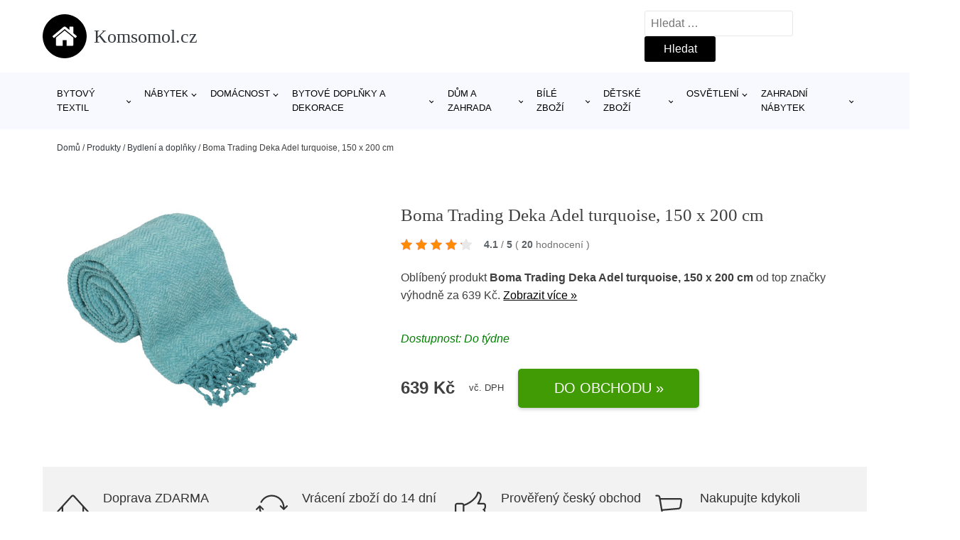

--- FILE ---
content_type: text/html; charset=UTF-8
request_url: https://www.komsomol.cz/p/boma-trading-deka-adel-turquoise-150-x-200-cm/
body_size: 17489
content:
<!DOCTYPE html>
<html lang="cs" prefix="og: https://ogp.me/ns#" >
<head>
<meta charset="UTF-8">
<meta name="viewport" content="width=device-width, initial-scale=1.0">
<!-- WP_HEAD() START -->
<!-- Optimalizace pro vyhledávače podle Rank Math - https://rankmath.com/ -->
<title>Boma Trading Deka Adel turquoise, 150 x 200 cm | Komsomol.cz</title>
<meta name="description" content="Prohlédněte si produkt Boma Trading Deka Adel turquoise, 150 x 200 cm od výrobce za cenu 639 Kč."/>
<meta name="robots" content="follow, index, max-snippet:-1, max-video-preview:-1, max-image-preview:large"/>
<link rel="canonical" href="https://www.komsomol.cz/p/boma-trading-deka-adel-turquoise-150-x-200-cm/" />
<meta property="og:locale" content="cs_CZ" />
<meta property="og:type" content="article" />
<meta property="og:title" content="Boma Trading Deka Adel turquoise, 150 x 200 cm | Komsomol.cz" />
<meta property="og:description" content="Prohlédněte si produkt Boma Trading Deka Adel turquoise, 150 x 200 cm od výrobce za cenu 639 Kč." />
<meta property="og:url" content="https://www.komsomol.cz/p/boma-trading-deka-adel-turquoise-150-x-200-cm/" />
<meta property="og:site_name" content="Komsomol.cz" />
<meta property="og:updated_time" content="2026-01-17T18:13:05+01:00" />
<meta property="og:image" content="https://www.komsomol.cz/wp-content/uploads/2026/01/Boma-Trading-Deka-Adel-turquoise-150-x-200-cm.jpg" />
<meta property="og:image:secure_url" content="https://www.komsomol.cz/wp-content/uploads/2026/01/Boma-Trading-Deka-Adel-turquoise-150-x-200-cm.jpg" />
<meta property="og:image:width" content="950" />
<meta property="og:image:height" content="950" />
<meta property="og:image:alt" content="Boma Trading Deka Adel turquoise" />
<meta property="og:image:type" content="image/jpeg" />
<meta name="twitter:card" content="summary_large_image" />
<meta name="twitter:title" content="Boma Trading Deka Adel turquoise, 150 x 200 cm | Komsomol.cz" />
<meta name="twitter:description" content="Prohlédněte si produkt Boma Trading Deka Adel turquoise, 150 x 200 cm od výrobce za cenu 639 Kč." />
<meta name="twitter:image" content="https://www.komsomol.cz/wp-content/uploads/2026/01/Boma-Trading-Deka-Adel-turquoise-150-x-200-cm.jpg" />
<script type="application/ld+json" class="rank-math-schema">{"@context":"https://schema.org","@graph":[{"@type":"BreadcrumbList","@id":"https://www.komsomol.cz/p/boma-trading-deka-adel-turquoise-150-x-200-cm/#breadcrumb","itemListElement":[{"@type":"ListItem","position":"1","item":{"@id":"https://www.komsomol.cz","name":"Dom\u016f"}},{"@type":"ListItem","position":"2","item":{"@id":"https://www.komsomol.cz/p/","name":"Produkty"}},{"@type":"ListItem","position":"3","item":{"@id":"https://www.komsomol.cz/c/bydleni-a-doplnky/","name":"Bydlen\u00ed a dopl\u0148ky"}},{"@type":"ListItem","position":"4","item":{"@id":"https://www.komsomol.cz/p/boma-trading-deka-adel-turquoise-150-x-200-cm/","name":"Boma Trading Deka Adel turquoise, 150 x 200 cm"}}]}]}</script>
<!-- /Rank Math WordPress SEO plugin -->
<link rel="alternate" title="oEmbed (JSON)" type="application/json+oembed" href="https://www.komsomol.cz/wp-json/oembed/1.0/embed?url=https%3A%2F%2Fwww.komsomol.cz%2Fp%2Fboma-trading-deka-adel-turquoise-150-x-200-cm%2F" />
<link rel="alternate" title="oEmbed (XML)" type="text/xml+oembed" href="https://www.komsomol.cz/wp-json/oembed/1.0/embed?url=https%3A%2F%2Fwww.komsomol.cz%2Fp%2Fboma-trading-deka-adel-turquoise-150-x-200-cm%2F&#038;format=xml" />
<style id='wp-img-auto-sizes-contain-inline-css' type='text/css'>
img:is([sizes=auto i],[sizes^="auto," i]){contain-intrinsic-size:3000px 1500px}
/*# sourceURL=wp-img-auto-sizes-contain-inline-css */
</style>
<style id='classic-theme-styles-inline-css' type='text/css'>
/*! This file is auto-generated */
.wp-block-button__link{color:#fff;background-color:#32373c;border-radius:9999px;box-shadow:none;text-decoration:none;padding:calc(.667em + 2px) calc(1.333em + 2px);font-size:1.125em}.wp-block-file__button{background:#32373c;color:#fff;text-decoration:none}
/*# sourceURL=/wp-includes/css/classic-themes.min.css */
</style>
<link rel='stylesheet' id='kk-star-ratings-css' href='//www.komsomol.cz/wp-content/cache/wpfc-minified/9amf8bg7/dy8wd.css' type='text/css' media='all' />
<style id='kk-star-ratings-inline-css' type='text/css'>
.kk-star-ratings .kksr-stars .kksr-star {
margin-right: 5px;
}
[dir="rtl"] .kk-star-ratings .kksr-stars .kksr-star {
margin-left: 5px;
margin-right: 0;
}
/*# sourceURL=kk-star-ratings-inline-css */
</style>
<link rel='stylesheet' id='oxygen-css' href='//www.komsomol.cz/wp-content/cache/wpfc-minified/95b1hr91/dy8wd.css' type='text/css' media='all' />
<script type="text/javascript" src="https://www.komsomol.cz/wp-includes/js/jquery/jquery.min.js?ver=3.7.1" id="jquery-core-js"></script>
<script type="text/javascript" id="search-filter-plugin-build-js-extra">
/* <![CDATA[ */
var SF_LDATA = {"ajax_url":"https://www.komsomol.cz/wp-admin/admin-ajax.php","home_url":"https://www.komsomol.cz/","extensions":[]};
//# sourceURL=search-filter-plugin-build-js-extra
/* ]]> */
</script>
<script type="text/javascript" src="https://www.komsomol.cz/wp-content/plugins/search-filter-pro/public/assets/js/search-filter-build.min.js?ver=2.5.21" id="search-filter-plugin-build-js"></script>
<link rel="https://api.w.org/" href="https://www.komsomol.cz/wp-json/" /><link rel="alternate" title="JSON" type="application/json" href="https://www.komsomol.cz/wp-json/wp/v2/products/809020" /><link rel="EditURI" type="application/rsd+xml" title="RSD" href="https://www.komsomol.cz/xmlrpc.php?rsd" />
<meta name="generator" content="WordPress 6.9" />
<link rel='shortlink' href='https://www.komsomol.cz/?p=809020' />
<script type="application/ld+json">{
"@context" : "https://schema.org",
"@type" : "Product",
"name" : "Boma Trading Deka Adel turquoise, 150 x 200 cm",
"image" : "https://www.komsomol.cz/wp-content/uploads/2026/01/Boma-Trading-Deka-Adel-turquoise-150-x-200-cm.jpg",
"description" : "﻿﻿Pořiďte si tuto hebkou a jemnou deku, kter&aacute; je vhodn&aacute; pro každodenn&iacute; použit&iacute;. Kr&aacute;sně zahřeje a poslouž&iacute; skutečně kdekoliv, užijete si tak maxim&aacute;ln&iacute; pohodl&iacute;. Deka se hod&iacute; k televizi, posezen&iacute; na terase, na cesty i třeba na l&eacute;to na piknik. Stane se nepostradateln&yacute;m doplňkem každ&eacute; dom&aacute;cnosti. Deku jistě ocen&iacute;te tak&eacute; d&iacute;ky velice snadn&eacute; &uacute;držbě.",
"ean": "",
"gtin8": "8595182126515",
"sku": "8595182126515",
"brand" : {
"@type" : "Brand",
"name" : ""
},
"review": {
"@type": "Review",
"reviewRating": {
"@type": "Rating",
"ratingValue": "4.1",
"bestRating": "5"
},
"author": {
"@type": "Person",
"name": ""
}
},
"offers" : {
"@type" : "Offer",
"price" : "639",
"priceCurrency": "CZK",
"url" : "https://www.komsomol.cz/p/boma-trading-deka-adel-turquoise-150-x-200-cm/",
"itemCondition": "https://schema.org/NewCondition",
"availability": "https://schema.org/InStock"
},
"aggregateRating": {
"@type": "AggregateRating",
"ratingValue": "4.1",
"bestRating": "5",
"ratingCount": "20"
}
}</script><!-- Global site tag (gtag.js) - Google Analytics -->
<script async src="https://www.googletagmanager.com/gtag/js?id=UA-163714293-38"></script>
<script>
window.dataLayer = window.dataLayer || [];
function gtag(){dataLayer.push(arguments);}
gtag('js', new Date());
gtag('config', '');
</script>
<link rel="icon" href="https://www.komsomol.cz/wp-content/uploads/2021/10/favicon-150x150.png" sizes="32x32" />
<link rel="icon" href="https://www.komsomol.cz/wp-content/uploads/2021/10/favicon.png" sizes="192x192" />
<link rel="apple-touch-icon" href="https://www.komsomol.cz/wp-content/uploads/2021/10/favicon.png" />
<meta name="msapplication-TileImage" content="https://www.komsomol.cz/wp-content/uploads/2021/10/favicon.png" />
<link rel='stylesheet' id='oxygen-cache-182422-css' href='//www.komsomol.cz/wp-content/cache/wpfc-minified/1pveiwqg/dy8wd.css' type='text/css' media='all' />
<link rel='stylesheet' id='oxygen-cache-182421-css' href='//www.komsomol.cz/wp-content/cache/wpfc-minified/8usp4ssa/2ez6b.css' type='text/css' media='all' />
<link rel='stylesheet' id='oxygen-universal-styles-css' href='//www.komsomol.cz/wp-content/cache/wpfc-minified/jr51qvuo/dy8wd.css' type='text/css' media='all' />
<!-- END OF WP_HEAD() -->
<style id='global-styles-inline-css' type='text/css'>
:root{--wp--preset--aspect-ratio--square: 1;--wp--preset--aspect-ratio--4-3: 4/3;--wp--preset--aspect-ratio--3-4: 3/4;--wp--preset--aspect-ratio--3-2: 3/2;--wp--preset--aspect-ratio--2-3: 2/3;--wp--preset--aspect-ratio--16-9: 16/9;--wp--preset--aspect-ratio--9-16: 9/16;--wp--preset--color--black: #000000;--wp--preset--color--cyan-bluish-gray: #abb8c3;--wp--preset--color--white: #ffffff;--wp--preset--color--pale-pink: #f78da7;--wp--preset--color--vivid-red: #cf2e2e;--wp--preset--color--luminous-vivid-orange: #ff6900;--wp--preset--color--luminous-vivid-amber: #fcb900;--wp--preset--color--light-green-cyan: #7bdcb5;--wp--preset--color--vivid-green-cyan: #00d084;--wp--preset--color--pale-cyan-blue: #8ed1fc;--wp--preset--color--vivid-cyan-blue: #0693e3;--wp--preset--color--vivid-purple: #9b51e0;--wp--preset--gradient--vivid-cyan-blue-to-vivid-purple: linear-gradient(135deg,rgb(6,147,227) 0%,rgb(155,81,224) 100%);--wp--preset--gradient--light-green-cyan-to-vivid-green-cyan: linear-gradient(135deg,rgb(122,220,180) 0%,rgb(0,208,130) 100%);--wp--preset--gradient--luminous-vivid-amber-to-luminous-vivid-orange: linear-gradient(135deg,rgb(252,185,0) 0%,rgb(255,105,0) 100%);--wp--preset--gradient--luminous-vivid-orange-to-vivid-red: linear-gradient(135deg,rgb(255,105,0) 0%,rgb(207,46,46) 100%);--wp--preset--gradient--very-light-gray-to-cyan-bluish-gray: linear-gradient(135deg,rgb(238,238,238) 0%,rgb(169,184,195) 100%);--wp--preset--gradient--cool-to-warm-spectrum: linear-gradient(135deg,rgb(74,234,220) 0%,rgb(151,120,209) 20%,rgb(207,42,186) 40%,rgb(238,44,130) 60%,rgb(251,105,98) 80%,rgb(254,248,76) 100%);--wp--preset--gradient--blush-light-purple: linear-gradient(135deg,rgb(255,206,236) 0%,rgb(152,150,240) 100%);--wp--preset--gradient--blush-bordeaux: linear-gradient(135deg,rgb(254,205,165) 0%,rgb(254,45,45) 50%,rgb(107,0,62) 100%);--wp--preset--gradient--luminous-dusk: linear-gradient(135deg,rgb(255,203,112) 0%,rgb(199,81,192) 50%,rgb(65,88,208) 100%);--wp--preset--gradient--pale-ocean: linear-gradient(135deg,rgb(255,245,203) 0%,rgb(182,227,212) 50%,rgb(51,167,181) 100%);--wp--preset--gradient--electric-grass: linear-gradient(135deg,rgb(202,248,128) 0%,rgb(113,206,126) 100%);--wp--preset--gradient--midnight: linear-gradient(135deg,rgb(2,3,129) 0%,rgb(40,116,252) 100%);--wp--preset--font-size--small: 13px;--wp--preset--font-size--medium: 20px;--wp--preset--font-size--large: 36px;--wp--preset--font-size--x-large: 42px;--wp--preset--spacing--20: 0.44rem;--wp--preset--spacing--30: 0.67rem;--wp--preset--spacing--40: 1rem;--wp--preset--spacing--50: 1.5rem;--wp--preset--spacing--60: 2.25rem;--wp--preset--spacing--70: 3.38rem;--wp--preset--spacing--80: 5.06rem;--wp--preset--shadow--natural: 6px 6px 9px rgba(0, 0, 0, 0.2);--wp--preset--shadow--deep: 12px 12px 50px rgba(0, 0, 0, 0.4);--wp--preset--shadow--sharp: 6px 6px 0px rgba(0, 0, 0, 0.2);--wp--preset--shadow--outlined: 6px 6px 0px -3px rgb(255, 255, 255), 6px 6px rgb(0, 0, 0);--wp--preset--shadow--crisp: 6px 6px 0px rgb(0, 0, 0);}:where(.is-layout-flex){gap: 0.5em;}:where(.is-layout-grid){gap: 0.5em;}body .is-layout-flex{display: flex;}.is-layout-flex{flex-wrap: wrap;align-items: center;}.is-layout-flex > :is(*, div){margin: 0;}body .is-layout-grid{display: grid;}.is-layout-grid > :is(*, div){margin: 0;}:where(.wp-block-columns.is-layout-flex){gap: 2em;}:where(.wp-block-columns.is-layout-grid){gap: 2em;}:where(.wp-block-post-template.is-layout-flex){gap: 1.25em;}:where(.wp-block-post-template.is-layout-grid){gap: 1.25em;}.has-black-color{color: var(--wp--preset--color--black) !important;}.has-cyan-bluish-gray-color{color: var(--wp--preset--color--cyan-bluish-gray) !important;}.has-white-color{color: var(--wp--preset--color--white) !important;}.has-pale-pink-color{color: var(--wp--preset--color--pale-pink) !important;}.has-vivid-red-color{color: var(--wp--preset--color--vivid-red) !important;}.has-luminous-vivid-orange-color{color: var(--wp--preset--color--luminous-vivid-orange) !important;}.has-luminous-vivid-amber-color{color: var(--wp--preset--color--luminous-vivid-amber) !important;}.has-light-green-cyan-color{color: var(--wp--preset--color--light-green-cyan) !important;}.has-vivid-green-cyan-color{color: var(--wp--preset--color--vivid-green-cyan) !important;}.has-pale-cyan-blue-color{color: var(--wp--preset--color--pale-cyan-blue) !important;}.has-vivid-cyan-blue-color{color: var(--wp--preset--color--vivid-cyan-blue) !important;}.has-vivid-purple-color{color: var(--wp--preset--color--vivid-purple) !important;}.has-black-background-color{background-color: var(--wp--preset--color--black) !important;}.has-cyan-bluish-gray-background-color{background-color: var(--wp--preset--color--cyan-bluish-gray) !important;}.has-white-background-color{background-color: var(--wp--preset--color--white) !important;}.has-pale-pink-background-color{background-color: var(--wp--preset--color--pale-pink) !important;}.has-vivid-red-background-color{background-color: var(--wp--preset--color--vivid-red) !important;}.has-luminous-vivid-orange-background-color{background-color: var(--wp--preset--color--luminous-vivid-orange) !important;}.has-luminous-vivid-amber-background-color{background-color: var(--wp--preset--color--luminous-vivid-amber) !important;}.has-light-green-cyan-background-color{background-color: var(--wp--preset--color--light-green-cyan) !important;}.has-vivid-green-cyan-background-color{background-color: var(--wp--preset--color--vivid-green-cyan) !important;}.has-pale-cyan-blue-background-color{background-color: var(--wp--preset--color--pale-cyan-blue) !important;}.has-vivid-cyan-blue-background-color{background-color: var(--wp--preset--color--vivid-cyan-blue) !important;}.has-vivid-purple-background-color{background-color: var(--wp--preset--color--vivid-purple) !important;}.has-black-border-color{border-color: var(--wp--preset--color--black) !important;}.has-cyan-bluish-gray-border-color{border-color: var(--wp--preset--color--cyan-bluish-gray) !important;}.has-white-border-color{border-color: var(--wp--preset--color--white) !important;}.has-pale-pink-border-color{border-color: var(--wp--preset--color--pale-pink) !important;}.has-vivid-red-border-color{border-color: var(--wp--preset--color--vivid-red) !important;}.has-luminous-vivid-orange-border-color{border-color: var(--wp--preset--color--luminous-vivid-orange) !important;}.has-luminous-vivid-amber-border-color{border-color: var(--wp--preset--color--luminous-vivid-amber) !important;}.has-light-green-cyan-border-color{border-color: var(--wp--preset--color--light-green-cyan) !important;}.has-vivid-green-cyan-border-color{border-color: var(--wp--preset--color--vivid-green-cyan) !important;}.has-pale-cyan-blue-border-color{border-color: var(--wp--preset--color--pale-cyan-blue) !important;}.has-vivid-cyan-blue-border-color{border-color: var(--wp--preset--color--vivid-cyan-blue) !important;}.has-vivid-purple-border-color{border-color: var(--wp--preset--color--vivid-purple) !important;}.has-vivid-cyan-blue-to-vivid-purple-gradient-background{background: var(--wp--preset--gradient--vivid-cyan-blue-to-vivid-purple) !important;}.has-light-green-cyan-to-vivid-green-cyan-gradient-background{background: var(--wp--preset--gradient--light-green-cyan-to-vivid-green-cyan) !important;}.has-luminous-vivid-amber-to-luminous-vivid-orange-gradient-background{background: var(--wp--preset--gradient--luminous-vivid-amber-to-luminous-vivid-orange) !important;}.has-luminous-vivid-orange-to-vivid-red-gradient-background{background: var(--wp--preset--gradient--luminous-vivid-orange-to-vivid-red) !important;}.has-very-light-gray-to-cyan-bluish-gray-gradient-background{background: var(--wp--preset--gradient--very-light-gray-to-cyan-bluish-gray) !important;}.has-cool-to-warm-spectrum-gradient-background{background: var(--wp--preset--gradient--cool-to-warm-spectrum) !important;}.has-blush-light-purple-gradient-background{background: var(--wp--preset--gradient--blush-light-purple) !important;}.has-blush-bordeaux-gradient-background{background: var(--wp--preset--gradient--blush-bordeaux) !important;}.has-luminous-dusk-gradient-background{background: var(--wp--preset--gradient--luminous-dusk) !important;}.has-pale-ocean-gradient-background{background: var(--wp--preset--gradient--pale-ocean) !important;}.has-electric-grass-gradient-background{background: var(--wp--preset--gradient--electric-grass) !important;}.has-midnight-gradient-background{background: var(--wp--preset--gradient--midnight) !important;}.has-small-font-size{font-size: var(--wp--preset--font-size--small) !important;}.has-medium-font-size{font-size: var(--wp--preset--font-size--medium) !important;}.has-large-font-size{font-size: var(--wp--preset--font-size--large) !important;}.has-x-large-font-size{font-size: var(--wp--preset--font-size--x-large) !important;}
/*# sourceURL=global-styles-inline-css */
</style>
</head>
<body class="wp-singular products-template-default single single-products postid-809020 wp-theme-oxygen-is-not-a-theme  wp-embed-responsive oxygen-body" >
<header id="_header-1-25" class="oxy-header-wrapper oxy-overlay-header oxy-header" ><div id="logo-header-row" class="oxy-header-row" ><div class="oxy-header-container"><div id="_header_left-3-25" class="oxy-header-left" ><a id="link-78-25" class="ct-link" href="/" target="_self"  ><div id="fancy_icon-86-25" class="ct-fancy-icon" ><svg id="svg-fancy_icon-86-25"><use xlink:href="#FontAwesomeicon-home"></use></svg></div><span id="shortcode-79-25" class="ct-shortcode logo-top" >Komsomol.cz</span></a></div><div id="_header_center-4-25" class="oxy-header-center" ></div><div id="_header_right-5-25" class="oxy-header-right" >
<div id="_search_form-17-25" class="oxy-search-form" >
<form role="search" method="get" class="search-form" action="https://www.komsomol.cz/">
<label>
<span class="screen-reader-text">Vyhledávání</span>
<input type="search" class="search-field" placeholder="Hledat &hellip;" value="" name="s" />
</label>
<input type="submit" class="search-submit" value="Hledat" />
</form>                </div>
<nav id="_nav_menu-53-25" class="oxy-nav-menu oxy-nav-menu-dropdowns oxy-nav-menu-dropdown-arrow" ><div class='oxy-menu-toggle'><div class='oxy-nav-menu-hamburger-wrap'><div class='oxy-nav-menu-hamburger'><div class='oxy-nav-menu-hamburger-line'></div><div class='oxy-nav-menu-hamburger-line'></div><div class='oxy-nav-menu-hamburger-line'></div></div></div></div><div class="menu-hlavni-menu-container"><ul id="menu-hlavni-menu" class="oxy-nav-menu-list"><li id="menu-item-218687" class="menu-item menu-item-type-taxonomy menu-item-object-product_category menu-item-has-children menu-item-218687"><a href="https://www.komsomol.cz/c/bytovy-textil/">Bytový textil</a>
<ul class="sub-menu">
<li id="menu-item-218688" class="menu-item menu-item-type-taxonomy menu-item-object-product_category menu-item-218688"><a href="https://www.komsomol.cz/c/bytovy-textil-do-loznice/">Bytový textil do ložnice</a></li>
<li id="menu-item-218696" class="menu-item menu-item-type-taxonomy menu-item-object-product_category menu-item-218696"><a href="https://www.komsomol.cz/c/bytovy-textil-do-kuchyne/">Bytový textil do kuchyně</a></li>
<li id="menu-item-218697" class="menu-item menu-item-type-taxonomy menu-item-object-product_category menu-item-218697"><a href="https://www.komsomol.cz/c/bytovy-textil-do-obyvaciho-pokoje/">Bytový textil do obývacího pokoje</a></li>
<li id="menu-item-218698" class="menu-item menu-item-type-taxonomy menu-item-object-product_category menu-item-218698"><a href="https://www.komsomol.cz/c/rucniky/">Ručníky</a></li>
<li id="menu-item-218699" class="menu-item menu-item-type-taxonomy menu-item-object-product_category menu-item-218699"><a href="https://www.komsomol.cz/c/zavesy/">Závěsy</a></li>
</ul>
</li>
<li id="menu-item-395612" class="menu-item menu-item-type-taxonomy menu-item-object-product_category menu-item-has-children menu-item-395612"><a href="https://www.komsomol.cz/c/nabytek-bydleni-a-doplnky/">Nábytek</a>
<ul class="sub-menu">
<li id="menu-item-395616" class="menu-item menu-item-type-taxonomy menu-item-object-product_category menu-item-395616"><a href="https://www.komsomol.cz/c/stoly-a-stolky/">Stoly a stolky</a></li>
<li id="menu-item-395618" class="menu-item menu-item-type-taxonomy menu-item-object-product_category menu-item-395618"><a href="https://www.komsomol.cz/c/sedaci-soupravy-a-pohovky-nabytek-bydleni-a-doplnky/">Sedací soupravy a pohovky</a></li>
<li id="menu-item-395622" class="menu-item menu-item-type-taxonomy menu-item-object-product_category menu-item-395622"><a href="https://www.komsomol.cz/c/zidle-a-stolicky-nabytek-bydleni-a-doplnky/">Židle a stoličky</a></li>
<li id="menu-item-395625" class="menu-item menu-item-type-taxonomy menu-item-object-product_category menu-item-395625"><a href="https://www.komsomol.cz/c/ulozne-prostory/">Úložné prostory</a></li>
<li id="menu-item-395627" class="menu-item menu-item-type-taxonomy menu-item-object-product_category menu-item-395627"><a href="https://www.komsomol.cz/c/kresla-a-sezeni-nabytek-bydleni-a-doplnky/">Křesla a sezení</a></li>
<li id="menu-item-395630" class="menu-item menu-item-type-taxonomy menu-item-object-product_category menu-item-395630"><a href="https://www.komsomol.cz/c/skrine-a-komody-nabytek-bydleni-a-doplnky/">Skříně a komody</a></li>
<li id="menu-item-395631" class="menu-item menu-item-type-taxonomy menu-item-object-product_category menu-item-395631"><a href="https://www.komsomol.cz/c/postele-a-rosty-nabytek-bydleni-a-doplnky/">Postele a rošty</a></li>
<li id="menu-item-395636" class="menu-item menu-item-type-taxonomy menu-item-object-product_category menu-item-395636"><a href="https://www.komsomol.cz/c/zahradni-nabytek-nabytek-bydleni-a-doplnky/">Zahradní nábytek</a></li>
<li id="menu-item-395639" class="menu-item menu-item-type-taxonomy menu-item-object-product_category menu-item-395639"><a href="https://www.komsomol.cz/c/koupelnovy-nabytek-nabytek-bydleni-a-doplnky/">Koupelnový nábytek</a></li>
<li id="menu-item-395641" class="menu-item menu-item-type-taxonomy menu-item-object-product_category menu-item-395641"><a href="https://www.komsomol.cz/c/detsky-nabytek-nabytek-bydleni-a-doplnky/">Dětský nábytek</a></li>
</ul>
</li>
<li id="menu-item-218690" class="menu-item menu-item-type-taxonomy menu-item-object-product_category menu-item-has-children menu-item-218690"><a href="https://www.komsomol.cz/c/domacnost/">Domácnost</a>
<ul class="sub-menu">
<li id="menu-item-218691" class="menu-item menu-item-type-taxonomy menu-item-object-product_category menu-item-218691"><a href="https://www.komsomol.cz/c/doplnky-do-kuchyne/">Doplňky do kuchyně</a></li>
<li id="menu-item-218700" class="menu-item menu-item-type-taxonomy menu-item-object-product_category menu-item-218700"><a href="https://www.komsomol.cz/c/cistici-prostredky-v-domacnosti/">Čisticí prostředky v domácnosti</a></li>
<li id="menu-item-218701" class="menu-item menu-item-type-taxonomy menu-item-object-product_category menu-item-218701"><a href="https://www.komsomol.cz/c/domovni-alarmy/">Domovní alarmy</a></li>
</ul>
</li>
<li id="menu-item-218689" class="menu-item menu-item-type-taxonomy menu-item-object-product_category menu-item-has-children menu-item-218689"><a href="https://www.komsomol.cz/c/bytove-doplnky-a-dekorace/">Bytové doplňky a dekorace</a>
<ul class="sub-menu">
<li id="menu-item-218702" class="menu-item menu-item-type-taxonomy menu-item-object-product_category menu-item-218702"><a href="https://www.komsomol.cz/c/doplnky-do-loznice/">Doplňky do ložnice</a></li>
<li id="menu-item-218703" class="menu-item menu-item-type-taxonomy menu-item-object-product_category menu-item-218703"><a href="https://www.komsomol.cz/c/vanocni-dekorace/">Vánoční dekorace</a></li>
<li id="menu-item-218704" class="menu-item menu-item-type-taxonomy menu-item-object-product_category menu-item-218704"><a href="https://www.komsomol.cz/c/hodiny-a-budiky/">Hodiny a budíky</a></li>
<li id="menu-item-218705" class="menu-item menu-item-type-taxonomy menu-item-object-product_category menu-item-218705"><a href="https://www.komsomol.cz/c/bytove-dekorace/">Bytové dekorace</a></li>
<li id="menu-item-218706" class="menu-item menu-item-type-taxonomy menu-item-object-product_category menu-item-218706"><a href="https://www.komsomol.cz/c/kvetiny-a-stojany/">Květiny a stojany</a></li>
<li id="menu-item-218707" class="menu-item menu-item-type-taxonomy menu-item-object-product_category menu-item-218707"><a href="https://www.komsomol.cz/c/svicny/">Svícny</a></li>
</ul>
</li>
<li id="menu-item-218692" class="menu-item menu-item-type-taxonomy menu-item-object-product_category menu-item-has-children menu-item-218692"><a href="https://www.komsomol.cz/c/dum-a-zahrada/">Dům a zahrada</a>
<ul class="sub-menu">
<li id="menu-item-218708" class="menu-item menu-item-type-taxonomy menu-item-object-product_category menu-item-218708"><a href="https://www.komsomol.cz/c/zahrada/">Zahrada</a></li>
<li id="menu-item-218709" class="menu-item menu-item-type-taxonomy menu-item-object-product_category menu-item-218709"><a href="https://www.komsomol.cz/c/dilna/">Dílna</a></li>
<li id="menu-item-218710" class="menu-item menu-item-type-taxonomy menu-item-object-product_category menu-item-218710"><a href="https://www.komsomol.cz/c/bazeny-a-doplnky/">Bazény a doplňky</a></li>
</ul>
</li>
<li id="menu-item-218694" class="menu-item menu-item-type-taxonomy menu-item-object-product_category menu-item-has-children menu-item-218694"><a href="https://www.komsomol.cz/c/bile-zbozi/">Bílé zboží</a>
<ul class="sub-menu">
<li id="menu-item-218711" class="menu-item menu-item-type-taxonomy menu-item-object-product_category menu-item-218711"><a href="https://www.komsomol.cz/c/male-spotrebice/">Malé spotřebiče</a></li>
<li id="menu-item-218712" class="menu-item menu-item-type-taxonomy menu-item-object-product_category menu-item-218712"><a href="https://www.komsomol.cz/c/klima/">Klima</a></li>
<li id="menu-item-218713" class="menu-item menu-item-type-taxonomy menu-item-object-product_category menu-item-218713"><a href="https://www.komsomol.cz/c/velke-spotrebice/">Velké spotřebiče</a></li>
</ul>
</li>
<li id="menu-item-218693" class="menu-item menu-item-type-taxonomy menu-item-object-product_category menu-item-has-children menu-item-218693"><a href="https://www.komsomol.cz/c/detske-zbozi/">Dětské zboží</a>
<ul class="sub-menu">
<li id="menu-item-218714" class="menu-item menu-item-type-taxonomy menu-item-object-product_category menu-item-218714"><a href="https://www.komsomol.cz/c/hracky/">Hračky</a></li>
<li id="menu-item-218715" class="menu-item menu-item-type-taxonomy menu-item-object-product_category menu-item-218715"><a href="https://www.komsomol.cz/c/detske-deky/">Dětské deky</a></li>
<li id="menu-item-218716" class="menu-item menu-item-type-taxonomy menu-item-object-product_category menu-item-218716"><a href="https://www.komsomol.cz/c/skolni-potreby/">Školní potřeby</a></li>
<li id="menu-item-218717" class="menu-item menu-item-type-taxonomy menu-item-object-product_category menu-item-218717"><a href="https://www.komsomol.cz/c/vozitka/">Vozítka</a></li>
</ul>
</li>
<li id="menu-item-395644" class="menu-item menu-item-type-taxonomy menu-item-object-product_category menu-item-has-children menu-item-395644"><a href="https://www.komsomol.cz/c/osvetleni-bydleni-a-doplnky/">Osvětlení</a>
<ul class="sub-menu">
<li id="menu-item-395645" class="menu-item menu-item-type-taxonomy menu-item-object-product_category menu-item-395645"><a href="https://www.komsomol.cz/c/svitidla-osvetleni-bydleni-a-doplnky/">Svítidla</a></li>
<li id="menu-item-395648" class="menu-item menu-item-type-taxonomy menu-item-object-product_category menu-item-395648"><a href="https://www.komsomol.cz/c/lampicky/">Lampičky</a></li>
<li id="menu-item-395650" class="menu-item menu-item-type-taxonomy menu-item-object-product_category menu-item-395650"><a href="https://www.komsomol.cz/c/prislusenstvi-ke-svitidlum/">Příslušenství ke svítidlům</a></li>
<li id="menu-item-395652" class="menu-item menu-item-type-taxonomy menu-item-object-product_category menu-item-395652"><a href="https://www.komsomol.cz/c/stojaci-lampy-osvetleni-bydleni-a-doplnky/">Stojací lampy</a></li>
</ul>
</li>
<li id="menu-item-218695" class="menu-item menu-item-type-taxonomy menu-item-object-product_category menu-item-has-children menu-item-218695"><a href="https://www.komsomol.cz/c/zahradni-nabytek/">Zahradní nábytek</a>
<ul class="sub-menu">
<li id="menu-item-218718" class="menu-item menu-item-type-taxonomy menu-item-object-product_category menu-item-218718"><a href="https://www.komsomol.cz/c/zahradni-slunecniky-a-doplnky/">Zahradní slunečníky a doplňky</a></li>
<li id="menu-item-218719" class="menu-item menu-item-type-taxonomy menu-item-object-product_category menu-item-218719"><a href="https://www.komsomol.cz/c/zahradni-houpacky/">Zahradní houpačky</a></li>
<li id="menu-item-218720" class="menu-item menu-item-type-taxonomy menu-item-object-product_category menu-item-218720"><a href="https://www.komsomol.cz/c/zahradni-altany/">Zahradní altány</a></li>
<li id="menu-item-218721" class="menu-item menu-item-type-taxonomy menu-item-object-product_category menu-item-218721"><a href="https://www.komsomol.cz/c/zahradni-sestavy/">Zahradní sestavy</a></li>
</ul>
</li>
</ul></div></nav></div></div></div><div id="nav-header-row" class="oxy-header-row" ><div class="oxy-header-container"><div id="_header_left-12-25" class="oxy-header-left" ></div><div id="_header_center-13-25" class="oxy-header-center" ><nav id="_nav_menu-15-25" class="oxy-nav-menu oxy-nav-menu-dropdowns oxy-nav-menu-dropdown-arrow" ><div class='oxy-menu-toggle'><div class='oxy-nav-menu-hamburger-wrap'><div class='oxy-nav-menu-hamburger'><div class='oxy-nav-menu-hamburger-line'></div><div class='oxy-nav-menu-hamburger-line'></div><div class='oxy-nav-menu-hamburger-line'></div></div></div></div><div class="menu-hlavni-menu-container"><ul id="menu-hlavni-menu-1" class="oxy-nav-menu-list"><li class="menu-item menu-item-type-taxonomy menu-item-object-product_category menu-item-has-children menu-item-218687"><a href="https://www.komsomol.cz/c/bytovy-textil/">Bytový textil</a>
<ul class="sub-menu">
<li class="menu-item menu-item-type-taxonomy menu-item-object-product_category menu-item-218688"><a href="https://www.komsomol.cz/c/bytovy-textil-do-loznice/">Bytový textil do ložnice</a></li>
<li class="menu-item menu-item-type-taxonomy menu-item-object-product_category menu-item-218696"><a href="https://www.komsomol.cz/c/bytovy-textil-do-kuchyne/">Bytový textil do kuchyně</a></li>
<li class="menu-item menu-item-type-taxonomy menu-item-object-product_category menu-item-218697"><a href="https://www.komsomol.cz/c/bytovy-textil-do-obyvaciho-pokoje/">Bytový textil do obývacího pokoje</a></li>
<li class="menu-item menu-item-type-taxonomy menu-item-object-product_category menu-item-218698"><a href="https://www.komsomol.cz/c/rucniky/">Ručníky</a></li>
<li class="menu-item menu-item-type-taxonomy menu-item-object-product_category menu-item-218699"><a href="https://www.komsomol.cz/c/zavesy/">Závěsy</a></li>
</ul>
</li>
<li class="menu-item menu-item-type-taxonomy menu-item-object-product_category menu-item-has-children menu-item-395612"><a href="https://www.komsomol.cz/c/nabytek-bydleni-a-doplnky/">Nábytek</a>
<ul class="sub-menu">
<li class="menu-item menu-item-type-taxonomy menu-item-object-product_category menu-item-395616"><a href="https://www.komsomol.cz/c/stoly-a-stolky/">Stoly a stolky</a></li>
<li class="menu-item menu-item-type-taxonomy menu-item-object-product_category menu-item-395618"><a href="https://www.komsomol.cz/c/sedaci-soupravy-a-pohovky-nabytek-bydleni-a-doplnky/">Sedací soupravy a pohovky</a></li>
<li class="menu-item menu-item-type-taxonomy menu-item-object-product_category menu-item-395622"><a href="https://www.komsomol.cz/c/zidle-a-stolicky-nabytek-bydleni-a-doplnky/">Židle a stoličky</a></li>
<li class="menu-item menu-item-type-taxonomy menu-item-object-product_category menu-item-395625"><a href="https://www.komsomol.cz/c/ulozne-prostory/">Úložné prostory</a></li>
<li class="menu-item menu-item-type-taxonomy menu-item-object-product_category menu-item-395627"><a href="https://www.komsomol.cz/c/kresla-a-sezeni-nabytek-bydleni-a-doplnky/">Křesla a sezení</a></li>
<li class="menu-item menu-item-type-taxonomy menu-item-object-product_category menu-item-395630"><a href="https://www.komsomol.cz/c/skrine-a-komody-nabytek-bydleni-a-doplnky/">Skříně a komody</a></li>
<li class="menu-item menu-item-type-taxonomy menu-item-object-product_category menu-item-395631"><a href="https://www.komsomol.cz/c/postele-a-rosty-nabytek-bydleni-a-doplnky/">Postele a rošty</a></li>
<li class="menu-item menu-item-type-taxonomy menu-item-object-product_category menu-item-395636"><a href="https://www.komsomol.cz/c/zahradni-nabytek-nabytek-bydleni-a-doplnky/">Zahradní nábytek</a></li>
<li class="menu-item menu-item-type-taxonomy menu-item-object-product_category menu-item-395639"><a href="https://www.komsomol.cz/c/koupelnovy-nabytek-nabytek-bydleni-a-doplnky/">Koupelnový nábytek</a></li>
<li class="menu-item menu-item-type-taxonomy menu-item-object-product_category menu-item-395641"><a href="https://www.komsomol.cz/c/detsky-nabytek-nabytek-bydleni-a-doplnky/">Dětský nábytek</a></li>
</ul>
</li>
<li class="menu-item menu-item-type-taxonomy menu-item-object-product_category menu-item-has-children menu-item-218690"><a href="https://www.komsomol.cz/c/domacnost/">Domácnost</a>
<ul class="sub-menu">
<li class="menu-item menu-item-type-taxonomy menu-item-object-product_category menu-item-218691"><a href="https://www.komsomol.cz/c/doplnky-do-kuchyne/">Doplňky do kuchyně</a></li>
<li class="menu-item menu-item-type-taxonomy menu-item-object-product_category menu-item-218700"><a href="https://www.komsomol.cz/c/cistici-prostredky-v-domacnosti/">Čisticí prostředky v domácnosti</a></li>
<li class="menu-item menu-item-type-taxonomy menu-item-object-product_category menu-item-218701"><a href="https://www.komsomol.cz/c/domovni-alarmy/">Domovní alarmy</a></li>
</ul>
</li>
<li class="menu-item menu-item-type-taxonomy menu-item-object-product_category menu-item-has-children menu-item-218689"><a href="https://www.komsomol.cz/c/bytove-doplnky-a-dekorace/">Bytové doplňky a dekorace</a>
<ul class="sub-menu">
<li class="menu-item menu-item-type-taxonomy menu-item-object-product_category menu-item-218702"><a href="https://www.komsomol.cz/c/doplnky-do-loznice/">Doplňky do ložnice</a></li>
<li class="menu-item menu-item-type-taxonomy menu-item-object-product_category menu-item-218703"><a href="https://www.komsomol.cz/c/vanocni-dekorace/">Vánoční dekorace</a></li>
<li class="menu-item menu-item-type-taxonomy menu-item-object-product_category menu-item-218704"><a href="https://www.komsomol.cz/c/hodiny-a-budiky/">Hodiny a budíky</a></li>
<li class="menu-item menu-item-type-taxonomy menu-item-object-product_category menu-item-218705"><a href="https://www.komsomol.cz/c/bytove-dekorace/">Bytové dekorace</a></li>
<li class="menu-item menu-item-type-taxonomy menu-item-object-product_category menu-item-218706"><a href="https://www.komsomol.cz/c/kvetiny-a-stojany/">Květiny a stojany</a></li>
<li class="menu-item menu-item-type-taxonomy menu-item-object-product_category menu-item-218707"><a href="https://www.komsomol.cz/c/svicny/">Svícny</a></li>
</ul>
</li>
<li class="menu-item menu-item-type-taxonomy menu-item-object-product_category menu-item-has-children menu-item-218692"><a href="https://www.komsomol.cz/c/dum-a-zahrada/">Dům a zahrada</a>
<ul class="sub-menu">
<li class="menu-item menu-item-type-taxonomy menu-item-object-product_category menu-item-218708"><a href="https://www.komsomol.cz/c/zahrada/">Zahrada</a></li>
<li class="menu-item menu-item-type-taxonomy menu-item-object-product_category menu-item-218709"><a href="https://www.komsomol.cz/c/dilna/">Dílna</a></li>
<li class="menu-item menu-item-type-taxonomy menu-item-object-product_category menu-item-218710"><a href="https://www.komsomol.cz/c/bazeny-a-doplnky/">Bazény a doplňky</a></li>
</ul>
</li>
<li class="menu-item menu-item-type-taxonomy menu-item-object-product_category menu-item-has-children menu-item-218694"><a href="https://www.komsomol.cz/c/bile-zbozi/">Bílé zboží</a>
<ul class="sub-menu">
<li class="menu-item menu-item-type-taxonomy menu-item-object-product_category menu-item-218711"><a href="https://www.komsomol.cz/c/male-spotrebice/">Malé spotřebiče</a></li>
<li class="menu-item menu-item-type-taxonomy menu-item-object-product_category menu-item-218712"><a href="https://www.komsomol.cz/c/klima/">Klima</a></li>
<li class="menu-item menu-item-type-taxonomy menu-item-object-product_category menu-item-218713"><a href="https://www.komsomol.cz/c/velke-spotrebice/">Velké spotřebiče</a></li>
</ul>
</li>
<li class="menu-item menu-item-type-taxonomy menu-item-object-product_category menu-item-has-children menu-item-218693"><a href="https://www.komsomol.cz/c/detske-zbozi/">Dětské zboží</a>
<ul class="sub-menu">
<li class="menu-item menu-item-type-taxonomy menu-item-object-product_category menu-item-218714"><a href="https://www.komsomol.cz/c/hracky/">Hračky</a></li>
<li class="menu-item menu-item-type-taxonomy menu-item-object-product_category menu-item-218715"><a href="https://www.komsomol.cz/c/detske-deky/">Dětské deky</a></li>
<li class="menu-item menu-item-type-taxonomy menu-item-object-product_category menu-item-218716"><a href="https://www.komsomol.cz/c/skolni-potreby/">Školní potřeby</a></li>
<li class="menu-item menu-item-type-taxonomy menu-item-object-product_category menu-item-218717"><a href="https://www.komsomol.cz/c/vozitka/">Vozítka</a></li>
</ul>
</li>
<li class="menu-item menu-item-type-taxonomy menu-item-object-product_category menu-item-has-children menu-item-395644"><a href="https://www.komsomol.cz/c/osvetleni-bydleni-a-doplnky/">Osvětlení</a>
<ul class="sub-menu">
<li class="menu-item menu-item-type-taxonomy menu-item-object-product_category menu-item-395645"><a href="https://www.komsomol.cz/c/svitidla-osvetleni-bydleni-a-doplnky/">Svítidla</a></li>
<li class="menu-item menu-item-type-taxonomy menu-item-object-product_category menu-item-395648"><a href="https://www.komsomol.cz/c/lampicky/">Lampičky</a></li>
<li class="menu-item menu-item-type-taxonomy menu-item-object-product_category menu-item-395650"><a href="https://www.komsomol.cz/c/prislusenstvi-ke-svitidlum/">Příslušenství ke svítidlům</a></li>
<li class="menu-item menu-item-type-taxonomy menu-item-object-product_category menu-item-395652"><a href="https://www.komsomol.cz/c/stojaci-lampy-osvetleni-bydleni-a-doplnky/">Stojací lampy</a></li>
</ul>
</li>
<li class="menu-item menu-item-type-taxonomy menu-item-object-product_category menu-item-has-children menu-item-218695"><a href="https://www.komsomol.cz/c/zahradni-nabytek/">Zahradní nábytek</a>
<ul class="sub-menu">
<li class="menu-item menu-item-type-taxonomy menu-item-object-product_category menu-item-218718"><a href="https://www.komsomol.cz/c/zahradni-slunecniky-a-doplnky/">Zahradní slunečníky a doplňky</a></li>
<li class="menu-item menu-item-type-taxonomy menu-item-object-product_category menu-item-218719"><a href="https://www.komsomol.cz/c/zahradni-houpacky/">Zahradní houpačky</a></li>
<li class="menu-item menu-item-type-taxonomy menu-item-object-product_category menu-item-218720"><a href="https://www.komsomol.cz/c/zahradni-altany/">Zahradní altány</a></li>
<li class="menu-item menu-item-type-taxonomy menu-item-object-product_category menu-item-218721"><a href="https://www.komsomol.cz/c/zahradni-sestavy/">Zahradní sestavy</a></li>
</ul>
</li>
</ul></div></nav></div><div id="_header_right-14-25" class="oxy-header-right" ></div></div></div></header>
<div id="section-62-25" class=" ct-section breadcrumb-container" ><div class="ct-section-inner-wrap"><div id="code_block-66-25" class="ct-code-block breadcrumb-code" ><nav aria-label="breadcrumbs" class="rank-math-breadcrumb"><p><a href="https://www.komsomol.cz">Domů</a><span class="separator"> / </span><a href="https://www.komsomol.cz/p/">Produkty</a><span class="separator"> / </span><a href="https://www.komsomol.cz/c/bydleni-a-doplnky/">Bydlení a doplňky</a><span class="separator"> / </span><span class="last">Boma Trading Deka Adel turquoise, 150 x 200 cm</span></p></nav></div></div></div><section id="section-2-145" class=" ct-section" ><div class="ct-section-inner-wrap"><div id="new_columns-4-145" class="ct-new-columns product-hero-column-container" ><div id="div_block-5-145" class="ct-div-block" ><a id="link-1642-145" class="ct-link" href="https://go.dognet.com/?chid=arsTNjvs&#038;url=https://www.4home.cz/deka-adel-turquoise,-150-x-200-cm/" target="_self" rel="nofollow noopener" ><img  id="image-7-145" alt="Boma Trading Deka Adel turquoise" src="https://www.komsomol.cz/wp-content/uploads/2026/01/Boma-Trading-Deka-Adel-turquoise-150-x-200-cm.jpg" class="ct-image"/></a></div><div id="div_block-6-145" class="ct-div-block" ><h1 id="headline-12-145" class="ct-headline product-info-title"><span id="span-13-145" class="ct-span" >Boma Trading Deka Adel turquoise, 150 x 200 cm</span></h1><div id="div_block-1019-145" class="ct-div-block price-container" ><a id="link-2781-145" class="ct-link" href="https://go.dognet.com/?chid=arsTNjvs&#038;url=https://www.4home.cz/deka-adel-turquoise,-150-x-200-cm/" target="_self" rel="nofollow" ><div id="code_block-768-145" class="ct-code-block custom-star-rating" ><div style="display: none;"
class="kk-star-ratings   "
data-id="809020"
data-slug="">
<div class="kksr-stars">
<div class="kksr-stars-inactive">
<div class="kksr-star" data-star="1">
<div class="kksr-icon" style="width: 16px; height: 16px;"></div>
</div>
<div class="kksr-star" data-star="2">
<div class="kksr-icon" style="width: 16px; height: 16px;"></div>
</div>
<div class="kksr-star" data-star="3">
<div class="kksr-icon" style="width: 16px; height: 16px;"></div>
</div>
<div class="kksr-star" data-star="4">
<div class="kksr-icon" style="width: 16px; height: 16px;"></div>
</div>
<div class="kksr-star" data-star="5">
<div class="kksr-icon" style="width: 16px; height: 16px;"></div>
</div>
</div>
<div class="kksr-stars-active" style="width: 85.6px;">
<div class="kksr-star">
<div class="kksr-icon" style="width: 16px; height: 16px;"></div>
</div>
<div class="kksr-star">
<div class="kksr-icon" style="width: 16px; height: 16px;"></div>
</div>
<div class="kksr-star">
<div class="kksr-icon" style="width: 16px; height: 16px;"></div>
</div>
<div class="kksr-star">
<div class="kksr-icon" style="width: 16px; height: 16px;"></div>
</div>
<div class="kksr-star">
<div class="kksr-icon" style="width: 16px; height: 16px;"></div>
</div>
</div>
</div>
<div class="kksr-legend">
<strong class="kksr-score">4.1</strong>
<span class="kksr-muted">/</span>
<strong>5</strong>
<span class="kksr-muted">(</span>
<strong class="kksr-count">20</strong>
<span class="kksr-muted">
hodnocení        </span>
<span class="kksr-muted">)</span>
</div>
</div>
</div></a></div><div id="text_block-2513-145" class="ct-text-block" ><span id="span-2514-105073" class="ct-span" ><p>Oblíbený produkt <strong>Boma Trading Deka Adel turquoise, 150 x 200 cm</strong> od top značky <strong></strong> výhodně za 639 Kč. <a href="https://go.dognet.com/?chid=arsTNjvs&amp;url=https://www.4home.cz/deka-adel-turquoise,-150-x-200-cm/" class="popis-produktu">Zobrazit více »</a>
</p>
</span></div><div id="div_block-3341-145" class="ct-div-block" ><div id="code_block-6358-182421" class="ct-code-block" >Dostupnost: Do týdne</div></div><div id="div_block-6199-105073" class="ct-div-block price-container" ><div id="div_block-6355-105073" class="ct-div-block" ><div id="text_block-6200-105073" class="ct-text-block product-info-price" ><span id="span-6201-105073" class="ct-span" >639&nbsp;Kč</span></div><div id="code_block-6202-105073" class="ct-code-block" ><div class="dph">vč. DPH</div></div></div><a id="link-1774-145" class="ct-link new-button" href="https://go.dognet.com/?chid=arsTNjvs&#038;url=https://www.4home.cz/deka-adel-turquoise,-150-x-200-cm/" target="_self" rel="nofollow noopener" ><div id="div_block-1778-145" class="ct-div-block " ><div id="shortcode-1868-145" class="ct-shortcode" >Do obchodu »</div></div></a></div></div></div></div></section><section id="section-3658-145" class=" ct-section" ><div class="ct-section-inner-wrap"><div id="div_block-5479-145" class="ct-div-block" ><div id="nestable_shortcode-5190-145" class="ct-nestable-shortcode" ><div class="benefity"><div class="row">
<div class="col-lg-3">
<div id="fancy_icon-5493-145" class="ct-fancy-icon">
<svg id="svg-fancy_icon-5493-145">
<use xlink:href="#Lineariconsicon-home">
<svg id="Lineariconsicon-home" viewBox="0 0 20 20"><title>home</title><path class="path1" d="M19.871 12.165l-8.829-9.758c-0.274-0.303-0.644-0.47-1.042-0.47-0 0 0 0 0 0-0.397 0-0.767 0.167-1.042 0.47l-8.829 9.758c-0.185 0.205-0.169 0.521 0.035 0.706 0.096 0.087 0.216 0.129 0.335 0.129 0.136 0 0.272-0.055 0.371-0.165l2.129-2.353v8.018c0 0.827 0.673 1.5 1.5 1.5h11c0.827 0 1.5-0.673 1.5-1.5v-8.018l2.129 2.353c0.185 0.205 0.501 0.221 0.706 0.035s0.221-0.501 0.035-0.706zM12 19h-4v-4.5c0-0.276 0.224-0.5 0.5-0.5h3c0.276 0 0.5 0.224 0.5 0.5v4.5zM16 18.5c0 0.276-0.224 0.5-0.5 0.5h-2.5v-4.5c0-0.827-0.673-1.5-1.5-1.5h-3c-0.827 0-1.5 0.673-1.5 1.5v4.5h-2.5c-0.276 0-0.5-0.224-0.5-0.5v-9.123l5.7-6.3c0.082-0.091 0.189-0.141 0.3-0.141s0.218 0.050 0.3 0.141l5.7 6.3v9.123z"></path></svg></use></svg>
</div>
<div class="text-vyhod">
<span>Doprava ZDARMA</span>
<p>pro vybrané produkty</p>
</div>
</div>
<div class="col-lg-3"><div id="fancy_icon-5493-145" class="ct-fancy-icon">
<svg id="svg-fancy_icon-5493-145">
<use xlink:href="#Lineariconsicon-sync">
<svg id="Lineariconsicon-sync" viewBox="0 0 20 20"><title>sync</title><path class="path1" d="M19.854 8.646c-0.195-0.195-0.512-0.195-0.707 0l-1.149 1.149c-0.051-2.060-0.878-3.99-2.341-5.452-1.511-1.511-3.52-2.343-5.657-2.343-2.974 0-5.686 1.635-7.077 4.266-0.129 0.244-0.036 0.547 0.208 0.676s0.547 0.036 0.676-0.208c1.217-2.303 3.59-3.734 6.193-3.734 3.789 0 6.885 3.027 6.997 6.789l-1.143-1.143c-0.195-0.195-0.512-0.195-0.707 0s-0.195 0.512 0 0.707l2 2c0.098 0.098 0.226 0.146 0.354 0.146s0.256-0.049 0.354-0.146l2-2c0.195-0.195 0.195-0.512 0-0.707z"></path><path class="path2" d="M16.869 13.058c-0.244-0.129-0.547-0.036-0.676 0.208-1.217 2.303-3.59 3.734-6.193 3.734-3.789 0-6.885-3.027-6.997-6.789l1.143 1.143c0.098 0.098 0.226 0.146 0.354 0.146s0.256-0.049 0.354-0.146c0.195-0.195 0.195-0.512 0-0.707l-2-2c-0.195-0.195-0.512-0.195-0.707 0l-2 2c-0.195 0.195-0.195 0.512 0 0.707s0.512 0.195 0.707 0l1.149-1.149c0.051 2.060 0.878 3.99 2.341 5.452 1.511 1.511 3.52 2.343 5.657 2.343 2.974 0 5.686-1.635 7.077-4.266 0.129-0.244 0.036-0.547-0.208-0.676z"></path></svg></use></svg>
</div>
<div class="text-vyhod">
<span>Vrácení zboží do 14 dní</span>
<p>zdarma a bez rizika</p>
</div>
</div>
<div class="col-lg-3"><div id="fancy_icon-5493-145" class="ct-fancy-icon">
<svg id="svg-fancy_icon-5493-145">
<use xlink:href="#Lineariconsicon-thumbs-up">
<svg id="Lineariconsicon-thumbs-up" viewBox="0 0 20 20"><title>thumbs-up</title><path class="path1" d="M18.916 11.208c0.443-0.511 0.695-1.355 0.695-2.159 0-0.531-0.115-0.996-0.333-1.345-0.284-0.454-0.738-0.704-1.278-0.704h-2.618c1.425-2.591 1.785-4.543 1.070-5.807-0.499-0.881-1.413-1.193-2.045-1.193-0.25 0-0.462 0.185-0.495 0.433-0.179 1.319-1.188 2.893-2.768 4.318-1.514 1.365-3.374 2.456-5.286 3.11-0.241-0.508-0.758-0.86-1.356-0.86h-3c-0.827 0-1.5 0.673-1.5 1.5v9c0 0.827 0.673 1.5 1.5 1.5h3c0.634 0 1.176-0.395 1.396-0.952 1.961 0.246 2.699 0.64 3.414 1.022 0.895 0.478 1.739 0.93 4.503 0.93 0.72 0 1.398-0.188 1.91-0.529 0.5-0.333 0.82-0.801 0.926-1.343 0.399-0.162 0.753-0.536 1.024-1.092 0.264-0.541 0.435-1.232 0.435-1.761 0-0.099-0.006-0.19-0.017-0.274 0.253-0.186 0.48-0.473 0.667-0.851 0.27-0.545 0.432-1.228 0.432-1.826 0-0.424-0.079-0.777-0.234-1.051-0.013-0.022-0.026-0.044-0.039-0.065zM4.5 18h-3c-0.276 0-0.5-0.224-0.5-0.5v-9c0-0.276 0.224-0.5 0.5-0.5h3c0.276 0 0.5 0.224 0.5 0.5v8.999c0 0 0 0.001 0 0.001-0 0.276-0.224 0.5-0.5 0.5zM18.339 10.274c-0.151 0.304-0.304 0.414-0.37 0.414-0.276 0-0.5 0.224-0.5 0.5s0.224 0.5 0.5 0.5c0.042 0 0.072 0 0.117 0.078 0.066 0.117 0.104 0.32 0.104 0.558 0 0.445-0.126 0.974-0.328 1.382-0.198 0.399-0.399 0.544-0.487 0.544-0.276 0-0.5 0.224-0.5 0.5 0 0.177 0.092 0.333 0.231 0.422 0.031 0.317-0.117 1.165-0.501 1.718-0.145 0.209-0.298 0.329-0.418 0.329-0.276 0-0.5 0.224-0.5 0.5 0 0.88-0.972 1.281-1.875 1.281-2.513 0-3.217-0.376-4.032-0.812-0.762-0.407-1.618-0.865-3.781-1.134v-8.187c2.101-0.689 4.152-1.877 5.812-3.373 1.593-1.436 2.639-2.988 2.994-4.426 0.272 0.087 0.579 0.271 0.776 0.618 0.334 0.59 0.584 2.096-1.493 5.557-0.093 0.154-0.095 0.347-0.006 0.504s0.255 0.254 0.435 0.254h3.483c0.199 0 0.327 0.070 0.43 0.234 0.117 0.187 0.181 0.477 0.181 0.815 0 0.424-0.102 0.882-0.272 1.225z"></path></svg></use></svg>
</div>
<div class="text-vyhod">
<span>Prověřený český obchod</span>
<p>s kvalitními produkty</p>
</div>
</div>
<div class="col-lg-3"><div id="fancy_icon-5493-145" class="ct-fancy-icon">
<svg id="svg-fancy_icon-5493-145">
<use xlink:href="#Lineariconsicon-cart">
<svg id="Lineariconsicon-cart" viewBox="0 0 20 20"><title>cart</title><path class="path1" d="M8 20c-1.103 0-2-0.897-2-2s0.897-2 2-2 2 0.897 2 2-0.897 2-2 2zM8 17c-0.551 0-1 0.449-1 1s0.449 1 1 1 1-0.449 1-1-0.449-1-1-1z"></path><path class="path2" d="M15 20c-1.103 0-2-0.897-2-2s0.897-2 2-2 2 0.897 2 2-0.897 2-2 2zM15 17c-0.551 0-1 0.449-1 1s0.449 1 1 1 1-0.449 1-1-0.449-1-1-1z"></path><path class="path3" d="M17.539 4.467c-0.251-0.297-0.63-0.467-1.039-0.467h-12.243l-0.099-0.596c-0.131-0.787-0.859-1.404-1.658-1.404h-1c-0.276 0-0.5 0.224-0.5 0.5s0.224 0.5 0.5 0.5h1c0.307 0 0.621 0.266 0.671 0.569l1.671 10.027c0.131 0.787 0.859 1.404 1.658 1.404h10c0.276 0 0.5-0.224 0.5-0.5s-0.224-0.5-0.5-0.5h-10c-0.307 0-0.621-0.266-0.671-0.569l-0.247-1.48 9.965-0.867c0.775-0.067 1.483-0.721 1.611-1.489l0.671-4.027c0.067-0.404-0.038-0.806-0.289-1.102zM16.842 5.404l-0.671 4.027c-0.053 0.316-0.391 0.629-0.711 0.657l-10.043 0.873-0.994-5.962h12.076c0.117 0 0.215 0.040 0.276 0.113s0.085 0.176 0.066 0.291z"></path></svg></use></svg>
</div>
<div class="text-vyhod">
<span>Nakupujte kdykoli</span>
<p>máme otevřeno 24 hodin denně</p>
</div>
</div>
</div>
</div></div></div></div></section><section id="section-5355-145" class=" ct-section" ><div class="ct-section-inner-wrap"><div id="new_columns-2235-145" class="ct-new-columns" ><div id="popis-produktu" class="ct-div-block" ><div id="_tabs-335-145" class="oxy-tabs-wrapper oxy-tabs" data-oxy-tabs-active-tab-class='tabs-4507-tab-active' data-oxy-tabs-contents-wrapper='_tabs_contents-342-145' ><div id="_tab-336-145" class="oxy-tab tabs-4507-tab tabs-4507-tab-active" ><h2 id="shortcode-1922-145" class="ct-shortcode" >Popis produktu</h2></div></div><div id="_tabs_contents-342-145" class="oxy-tabs-contents-wrapper oxy-tabs-contents" ><div id="_tab_content-343-145" class="oxy-tab-content tabs-contents-4507-tab  oxy-tabs-contents-content-hidden" ><div id="text_block-42-145" class="ct-text-block product-description-text" ><span id="span-43-145" class="ct-span oxy-stock-content-styles" ><div class="comments-space">﻿﻿Pořiďte si tuto hebkou a jemnou deku, která je vhodná pro každodenní použití. Krásně zahřeje a poslouží skutečně kdekoliv, užijete si tak maximální pohodlí. Deka se hodí k televizi, posezení na terase, na cesty i třeba na léto na piknik. Stane se nepostradatelným doplňkem každé domácnosti. Deku jistě oceníte také díky velice snadné údržbě.Oblíbený produkt <strong>Boma Trading Deka Adel turquoise, 150 x 200 cm</strong> od proslulé značky <strong></strong> - tento hit můžete získat v časově omezené akci za <strong>639 Kč</strong>.</p>
<h2>Vše o Boma Trading Deka Adel turquoise, 150 x 200 cm za 639 Kč</h2>
<ul>
<li><strong>Název:</strong> Boma Trading Deka Adel turquoise, 150 x 200 cm</li>
<li><strong>Výrobce:</strong> </li>
<li><strong>Cena:</strong> 639 Kč</li>
<li><strong>EAN:</strong> 8595182126515</li>
</ul>
</div>
</span></div><div id="shortcode-5036-145" class="ct-shortcode" ><script src='https://ajax.googleapis.com/ajax/libs/jquery/3.5.1/jquery.min.js'></script>
<script>
jQuery(document).ready(function($){  
var showChar = 200;
var ellipsestext = "...";
var moretext = "Zobrazit více";
var lesstext = "Zobrazit méně";
$(".comments-space").each(function () {
var content = $(this).html();
var text_content = $(this).contents().first('[nodeType=3]').text();
if (text_content.length > showChar) {
var show_content = content.substr(0, showChar);
var hide_content = content.substr(showChar, content.length - showChar);
var html = show_content + '<em class="moreelipses">' + ellipsestext + '<p>&nbsp;</p></em><em class="remaining-content"><em>' + hide_content + '<p>&nbsp;</p>' + '</em>&nbsp;&nbsp;<a href="#" class="morelink">' + moretext + '</a></em>';
$(this).html(html);
}
});
$(".morelink").click(function () {
if ($(this).hasClass("less")) {
$(this).removeClass("less");
$(this).html(moretext);
} else {
$(this).addClass("less");
$(this).html(lesstext);
}
$(this).parent().prev().toggle();
$(this).prev().toggle();
return false;
});
});  
</script></div></div></div><script type="text/javascript">var firstTab = document.querySelector('#_tabs_contents-342-145 > .oxy-tabs-contents-content-hidden:first-child'); if(firstTab && firstTab.classList){firstTab.classList.remove("oxy-tabs-contents-content-hidden")};</script></div></div></div></section><section id="section-2226-145" class=" ct-section" ><div class="ct-section-inner-wrap"><h2 id="shortcode-4113-145" class="ct-shortcode product-section-title" >Podobné produkty</h2><div id="code_block-5656-105073" class="ct-code-block" ></div><div id="_dynamic_list-4052-145" class="oxy-dynamic-list"><div id="div_block-4053-145-1" class="ct-div-block product-grid-block-1" data-id="div_block-4053-145"><a id="link-4054-145-1" class="ct-link grid-image-wrapper" href="https://www.momenti.cz/dubova-skrin-quax-cocoon-196-x-96-cm/?a_box=q25mue5r&amp;a_cha=komsomol" target="_self" rel="nofollow noopener" style="background-image:url(https://www.komsomol.cz/wp-content/uploads/2025/03/Dubova-skrin-Quax-Cocoon-196-x-96-cm-150x150.jpg);background-size: contain;" data-id="link-4054-145"></a><h3 id="headline-4055-145-1" class="ct-headline grid-heading" data-id="headline-4055-145"><span id="span-4056-145-1" class="ct-span" data-id="span-4056-145"><a href="https://www.komsomol.cz/p/dubova-skrin-quax-cocoon-196-x-96-cm-2/">Dubov&aacute; sk&#345;&iacute;&#328; Quax Cocoon 196 x 96 cm</a></span></h3><div id="div_block-4057-145-1" class="ct-div-block grid-price-container" data-id="div_block-4057-145"><div id="text_block-4058-145-1" class="ct-text-block grid-price-current" data-id="text_block-4058-145"><span id="span-4059-145-1" class="ct-span" data-id="span-4059-145">20&nbsp;436&nbsp;K&#269;</span></div></div></div><div id="div_block-4053-145-2" class="ct-div-block product-grid-block-1" data-id="div_block-4053-145"><a id="link-4054-145-2" class="ct-link grid-image-wrapper" href="https://www.momenti.cz/cerna-kozena-jidelni-zidle-rowico-lowell-s-podruckami/?a_box=q25mue5r&amp;a_cha=komsomol" target="_self" rel="nofollow noopener" style="background-image:url(https://www.komsomol.cz/wp-content/uploads/2025/03/Cerna-kozena-jidelni-zidle-ROWICO-LOWELL-s-podruckami-150x150.jpg);background-size: contain;" data-id="link-4054-145"></a><h3 id="headline-4055-145-2" class="ct-headline grid-heading" data-id="headline-4055-145"><span id="span-4056-145-2" class="ct-span" data-id="span-4056-145"><a href="https://www.komsomol.cz/p/cerna-kozena-jidelni-zidle-rowico-lowell-s-podruckami-2/">&#268;ern&aacute; ko&#382;en&aacute; j&iacute;deln&iacute; &#382;idle ROWICO LOWELL s podru&#269;kami</a></span></h3><div id="div_block-4057-145-2" class="ct-div-block grid-price-container" data-id="div_block-4057-145"><div id="text_block-4058-145-2" class="ct-text-block grid-price-current" data-id="text_block-4058-145"><span id="span-4059-145-2" class="ct-span" data-id="span-4059-145">11&nbsp;032&nbsp;K&#269;</span></div></div></div><div id="div_block-4053-145-3" class="ct-div-block product-grid-block-1" data-id="div_block-4053-145"><a id="link-4054-145-3" class="ct-link grid-image-wrapper" href="https://www.momenti.cz/dubova-skrin-quax-cocoon-196-x-143-cm/?a_box=q25mue5r&amp;a_cha=komsomol" target="_self" rel="nofollow noopener" style="background-image:url(https://www.komsomol.cz/wp-content/uploads/2025/03/Dubova-skrin-Quax-Cocoon-196-x-143-cm-150x150.jpg);background-size: contain;" data-id="link-4054-145"></a><h3 id="headline-4055-145-3" class="ct-headline grid-heading" data-id="headline-4055-145"><span id="span-4056-145-3" class="ct-span" data-id="span-4056-145"><a href="https://www.komsomol.cz/p/dubova-skrin-quax-cocoon-196-x-143-cm-2/">Dubov&aacute; sk&#345;&iacute;&#328; Quax Cocoon 196 x 143 cm</a></span></h3><div id="div_block-4057-145-3" class="ct-div-block grid-price-container" data-id="div_block-4057-145"><div id="text_block-4058-145-3" class="ct-text-block grid-price-current" data-id="text_block-4058-145"><span id="span-4059-145-3" class="ct-span" data-id="span-4059-145">28&nbsp;804&nbsp;K&#269;</span></div></div></div><div id="div_block-4053-145-4" class="ct-div-block product-grid-block-1" data-id="div_block-4053-145"><a id="link-4054-145-4" class="ct-link grid-image-wrapper" href="https://www.momenti.cz/bezova-detska-rostouci-postylka-quax-loft-70-x-140-cm/?a_box=q25mue5r&amp;a_cha=komsomol" target="_self" rel="nofollow noopener" style="background-image:url(https://www.komsomol.cz/wp-content/uploads/2025/03/Bezova-detska-postylka-Quax-Loft-140-x-70-cm-150x150.jpg);background-size: contain;" data-id="link-4054-145"></a><h3 id="headline-4055-145-4" class="ct-headline grid-heading" data-id="headline-4055-145"><span id="span-4056-145-4" class="ct-span" data-id="span-4056-145"><a href="https://www.komsomol.cz/p/bezova-detska-postylka-quax-loft-140-x-70-cm-2/">B&eacute;&#382;ov&aacute; d&#283;tsk&aacute; post&yacute;lka Quax Loft 140 x 70 cm</a></span></h3><div id="div_block-4057-145-4" class="ct-div-block grid-price-container" data-id="div_block-4057-145"><div id="text_block-4058-145-4" class="ct-text-block grid-price-current" data-id="text_block-4058-145"><span id="span-4059-145-4" class="ct-span" data-id="span-4059-145">11&nbsp;890&nbsp;K&#269;</span></div></div></div><div id="div_block-4053-145-5" class="ct-div-block product-grid-block-1" data-id="div_block-4053-145"><a id="link-4054-145-5" class="ct-link grid-image-wrapper" href="https://www.momenti.cz/bezova-skrin-quax-loft-190-x-143-cm/?a_box=q25mue5r&amp;a_cha=komsomol" target="_self" rel="nofollow noopener" style="background-image:url(https://www.komsomol.cz/wp-content/uploads/2025/03/Bezova-skrin-Quax-Loft-190-x-143-cm-150x150.jpg);background-size: contain;" data-id="link-4054-145"></a><h3 id="headline-4055-145-5" class="ct-headline grid-heading" data-id="headline-4055-145"><span id="span-4056-145-5" class="ct-span" data-id="span-4056-145"><a href="https://www.komsomol.cz/p/bezova-skrin-quax-loft-190-x-143-cm-2/">B&eacute;&#382;ov&aacute; sk&#345;&iacute;&#328; Quax Loft 190 x 143 cm</a></span></h3><div id="div_block-4057-145-5" class="ct-div-block grid-price-container" data-id="div_block-4057-145"><div id="text_block-4058-145-5" class="ct-text-block grid-price-current" data-id="text_block-4058-145"><span id="span-4059-145-5" class="ct-span" data-id="span-4059-145">25&nbsp;716&nbsp;K&#269;</span></div></div></div><div id="div_block-4053-145-6" class="ct-div-block product-grid-block-1" data-id="div_block-4053-145"><a id="link-4054-145-6" class="ct-link grid-image-wrapper" href="https://www.momenti.cz/seda-latkova-jidelni-zidle-rowico-lowell-s-podruckami/?a_box=q25mue5r&amp;a_cha=komsomol" target="_self" rel="nofollow noopener" style="background-image:url(https://www.komsomol.cz/wp-content/uploads/2025/03/Seda-latkova-jidelni-zidle-ROWICO-LOWELL-s-podruckami-150x150.jpg);background-size: contain;" data-id="link-4054-145"></a><h3 id="headline-4055-145-6" class="ct-headline grid-heading" data-id="headline-4055-145"><span id="span-4056-145-6" class="ct-span" data-id="span-4056-145"><a href="https://www.komsomol.cz/p/seda-latkova-jidelni-zidle-rowico-lowell-s-podruckami-2/">&Scaron;ed&aacute; l&aacute;tkov&aacute; j&iacute;deln&iacute; &#382;idle ROWICO LOWELL s podru&#269;kami</a></span></h3><div id="div_block-4057-145-6" class="ct-div-block grid-price-container" data-id="div_block-4057-145"><div id="text_block-4058-145-6" class="ct-text-block grid-price-current" data-id="text_block-4058-145"><span id="span-4059-145-6" class="ct-span" data-id="span-4059-145">7&nbsp;761&nbsp;K&#269;</span></div></div></div><div id="div_block-4053-145-7" class="ct-div-block product-grid-block-1" data-id="div_block-4053-145"><a id="link-4054-145-7" class="ct-link grid-image-wrapper" href="https://www.momenti.cz/bily-lakovany-prebalovaci-pult-quax-60-x-70-cm/?a_box=q25mue5r&amp;a_cha=komsomol" target="_self" rel="nofollow noopener" style="background-image:url(https://www.komsomol.cz/wp-content/uploads/2025/03/Bily-lakovany-prebalovaci-pult-Quax-60-x-70-cm-150x150.jpg);background-size: contain;" data-id="link-4054-145"></a><h3 id="headline-4055-145-7" class="ct-headline grid-heading" data-id="headline-4055-145"><span id="span-4056-145-7" class="ct-span" data-id="span-4056-145"><a href="https://www.komsomol.cz/p/bily-lakovany-prebalovaci-pult-quax-60-x-70-cm-2/">B&iacute;l&yacute; lakovan&yacute; p&#345;ebalovac&iacute; pult Quax 60 x 70 cm</a></span></h3><div id="div_block-4057-145-7" class="ct-div-block grid-price-container" data-id="div_block-4057-145"><div id="text_block-4058-145-7" class="ct-text-block grid-price-current" data-id="text_block-4058-145"><span id="span-4059-145-7" class="ct-span" data-id="span-4059-145">8&nbsp;301&nbsp;K&#269;</span></div></div></div><div id="div_block-4053-145-8" class="ct-div-block product-grid-block-1" data-id="div_block-4053-145"><a id="link-4054-145-8" class="ct-link grid-image-wrapper" href="https://www.momenti.cz/bezova-skrin-quax-loft-190-x-96-cm/?a_box=q25mue5r&amp;a_cha=komsomol" target="_self" rel="nofollow noopener" style="background-image:url(https://www.komsomol.cz/wp-content/uploads/2025/03/Bezova-skrin-Quax-Loft-190-x-96-cm-150x150.jpg);background-size: contain;" data-id="link-4054-145"></a><h3 id="headline-4055-145-8" class="ct-headline grid-heading" data-id="headline-4055-145"><span id="span-4056-145-8" class="ct-span" data-id="span-4056-145"><a href="https://www.komsomol.cz/p/bezova-skrin-quax-loft-190-x-96-cm-2/">B&eacute;&#382;ov&aacute; sk&#345;&iacute;&#328; Quax Loft 190 x 96 cm</a></span></h3><div id="div_block-4057-145-8" class="ct-div-block grid-price-container" data-id="div_block-4057-145"><div id="text_block-4058-145-8" class="ct-text-block grid-price-current" data-id="text_block-4058-145"><span id="span-4059-145-8" class="ct-span" data-id="span-4059-145">18&nbsp;300&nbsp;K&#269;</span></div></div></div><div id="div_block-4053-145-9" class="ct-div-block product-grid-block-1" data-id="div_block-4053-145"><a id="link-4054-145-9" class="ct-link grid-image-wrapper" href="https://www.momenti.cz/cerny-dubovy-konferencni-stolek-rowico-hammond-62-x-62-cm/?a_box=q25mue5r&amp;a_cha=komsomol" target="_self" rel="nofollow noopener" style="background-image:url(https://www.komsomol.cz/wp-content/uploads/2025/03/Cerny-dubovy-konferencni-stolek-ROWICO-HAMMOND-62-x-62-cm-150x150.jpg);background-size: contain;" data-id="link-4054-145"></a><h3 id="headline-4055-145-9" class="ct-headline grid-heading" data-id="headline-4055-145"><span id="span-4056-145-9" class="ct-span" data-id="span-4056-145"><a href="https://www.komsomol.cz/p/cerny-dubovy-konferencni-stolek-rowico-hammond-62-x-62-cm-2/">&#268;ern&yacute; dubov&yacute; konferen&#269;n&iacute; stolek ROWICO HAMMOND 62 x 62 cm</a></span></h3><div id="div_block-4057-145-9" class="ct-div-block grid-price-container" data-id="div_block-4057-145"><div id="text_block-4058-145-9" class="ct-text-block grid-price-current" data-id="text_block-4058-145"><span id="span-4059-145-9" class="ct-span" data-id="span-4059-145">13&nbsp;305&nbsp;K&#269;</span></div></div></div><div id="div_block-4053-145-10" class="ct-div-block product-grid-block-1" data-id="div_block-4053-145"><a id="link-4054-145-10" class="ct-link grid-image-wrapper" href="https://www.momenti.cz/cerna-kozena-jidelni-zidle-rowico-lowel/?a_box=q25mue5r&amp;a_cha=komsomol" target="_self" rel="nofollow noopener" style="background-image:url(https://www.komsomol.cz/wp-content/uploads/2025/03/Cerna-kozena-jidelni-zidle-ROWICO-LOWEL-150x150.jpg);background-size: contain;" data-id="link-4054-145"></a><h3 id="headline-4055-145-10" class="ct-headline grid-heading" data-id="headline-4055-145"><span id="span-4056-145-10" class="ct-span" data-id="span-4056-145"><a href="https://www.komsomol.cz/p/cerna-kozena-jidelni-zidle-rowico-lowel-2/">&#268;ern&aacute; ko&#382;en&aacute; j&iacute;deln&iacute; &#382;idle ROWICO LOWEL</a></span></h3><div id="div_block-4057-145-10" class="ct-div-block grid-price-container" data-id="div_block-4057-145"><div id="text_block-4058-145-10" class="ct-text-block grid-price-current" data-id="text_block-4058-145"><span id="span-4059-145-10" class="ct-span" data-id="span-4059-145">8&nbsp;870&nbsp;K&#269;</span></div></div></div><div id="div_block-4053-145-11" class="ct-div-block product-grid-block-1" data-id="div_block-4053-145"><a id="link-4054-145-11" class="ct-link grid-image-wrapper" href="https://www.momenti.cz/cerny-betonovy-konferencni-stolek-peblo-50-cm/?a_box=q25mue5r&amp;a_cha=komsomol" target="_self" rel="nofollow noopener" style="background-image:url(https://www.komsomol.cz/wp-content/uploads/2025/03/WOOOD-Cerny-betonovy-konferencni-stolek-Peblo-50-cm-150x150.jpg);background-size: contain;" data-id="link-4054-145"></a><h3 id="headline-4055-145-11" class="ct-headline grid-heading" data-id="headline-4055-145"><span id="span-4056-145-11" class="ct-span" data-id="span-4056-145"><a href="https://www.komsomol.cz/p/woood-cerny-betonovy-konferencni-stolek-peblo-50-cm-2/">WOOOD &#268;ern&yacute; betonov&yacute; konferen&#269;n&iacute; stolek Peblo 50 cm</a></span></h3><div id="div_block-4057-145-11" class="ct-div-block grid-price-container" data-id="div_block-4057-145"><div id="text_block-4058-145-11" class="ct-text-block grid-price-current" data-id="text_block-4058-145"><span id="span-4059-145-11" class="ct-span" data-id="span-4059-145">5&nbsp;821&nbsp;K&#269;</span></div></div></div><div id="div_block-4053-145-12" class="ct-div-block product-grid-block-1" data-id="div_block-4053-145"><a id="link-4054-145-12" class="ct-link grid-image-wrapper" href="https://www.momenti.cz/seda-latkova-jidelni-zidle-rowico-lowel/?a_box=q25mue5r&amp;a_cha=komsomol" target="_self" rel="nofollow noopener" style="background-image:url(https://www.komsomol.cz/wp-content/uploads/2025/03/Seda-latkova-jidelni-zidle-ROWICO-LOWEL-150x150.jpg);background-size: contain;" data-id="link-4054-145"></a><h3 id="headline-4055-145-12" class="ct-headline grid-heading" data-id="headline-4055-145"><span id="span-4056-145-12" class="ct-span" data-id="span-4056-145"><a href="https://www.komsomol.cz/p/seda-latkova-jidelni-zidle-rowico-lowel-2/">&Scaron;ed&aacute; l&aacute;tkov&aacute; j&iacute;deln&iacute; &#382;idle ROWICO LOWEL</a></span></h3><div id="div_block-4057-145-12" class="ct-div-block grid-price-container" data-id="div_block-4057-145"><div id="text_block-4058-145-12" class="ct-text-block grid-price-current" data-id="text_block-4058-145"><span id="span-4059-145-12" class="ct-span" data-id="span-4059-145">5&nbsp;488&nbsp;K&#269;</span></div></div></div><div id="div_block-4053-145-13" class="ct-div-block product-grid-block-1" data-id="div_block-4053-145"><a id="link-4054-145-13" class="ct-link grid-image-wrapper" href="https://www.momenti.cz/cerny-betonovy-konferencni-stolek-peblo-65-x-49-cm/?a_box=q25mue5r&amp;a_cha=komsomol" target="_self" rel="nofollow noopener" style="background-image:url(https://www.komsomol.cz/wp-content/uploads/2025/03/WOOOD-Cerny-betonovy-konferencni-stolek-Peblo-65-x-49-cm-150x150.jpg);background-size: contain;" data-id="link-4054-145"></a><h3 id="headline-4055-145-13" class="ct-headline grid-heading" data-id="headline-4055-145"><span id="span-4056-145-13" class="ct-span" data-id="span-4056-145"><a href="https://www.komsomol.cz/p/woood-cerny-betonovy-konferencni-stolek-peblo-65-x-49-cm-2/">WOOOD &#268;ern&yacute; betonov&yacute; konferen&#269;n&iacute; stolek Peblo 65 x 49 cm</a></span></h3><div id="div_block-4057-145-13" class="ct-div-block grid-price-container" data-id="div_block-4057-145"><div id="text_block-4058-145-13" class="ct-text-block grid-price-current" data-id="text_block-4058-145"><span id="span-4059-145-13" class="ct-span" data-id="span-4059-145">4&nbsp;656&nbsp;K&#269;</span></div></div></div><div id="div_block-4053-145-14" class="ct-div-block product-grid-block-1" data-id="div_block-4053-145"><a id="link-4054-145-14" class="ct-link grid-image-wrapper" href="https://www.momenti.cz/bila-detska-rostouci-postylka-quax-loft-60-x-120-cm-90-x-200-cm/?a_box=q25mue5r&amp;a_cha=komsomol" target="_self" rel="nofollow noopener" style="background-image:url(https://www.komsomol.cz/wp-content/uploads/2025/03/Bezova-rostouci-detska-postylka-Quax-Loft-120-x-60-cm-200-x-90-cm-150x150.jpg);background-size: contain;" data-id="link-4054-145"></a><h3 id="headline-4055-145-14" class="ct-headline grid-heading" data-id="headline-4055-145"><span id="span-4056-145-14" class="ct-span" data-id="span-4056-145"><a href="https://www.komsomol.cz/p/bezova-rostouci-detska-postylka-quax-loft-120-x-60-cm-200-x-90-cm-2/">B&eacute;&#382;ov&aacute; rostouc&iacute; d&#283;tsk&aacute; post&yacute;lka Quax Loft 120 x 60 cm / 200 x 90 cm</a></span></h3><div id="div_block-4057-145-14" class="ct-div-block grid-price-container" data-id="div_block-4057-145"><div id="text_block-4058-145-14" class="ct-text-block grid-price-current" data-id="text_block-4058-145"><span id="span-4059-145-14" class="ct-span" data-id="span-4059-145">15&nbsp;990&nbsp;K&#269;</span></div></div></div><div id="div_block-4053-145-15" class="ct-div-block product-grid-block-1" data-id="div_block-4053-145"><a id="link-4054-145-15" class="ct-link grid-image-wrapper" href="https://www.momenti.cz/dubovy-kulaty-jidelni-stul-regie-ii--129-cm/?a_box=q25mue5r&amp;a_cha=komsomol" target="_self" rel="nofollow noopener" style="background-image:url(https://www.komsomol.cz/wp-content/uploads/2025/03/WOOOD-Dubovy-kulaty-jidelni-stul-Regie-II.-129-cm-150x150.jpg);background-size: contain;" data-id="link-4054-145"></a><h3 id="headline-4055-145-15" class="ct-headline grid-heading" data-id="headline-4055-145"><span id="span-4056-145-15" class="ct-span" data-id="span-4056-145"><a href="https://www.komsomol.cz/p/woood-dubovy-kulaty-jidelni-stul-regie-ii-129-cm-2/">WOOOD Dubov&yacute; kulat&yacute; j&iacute;deln&iacute; st&#367;l Regie II. 129 cm</a></span></h3><div id="div_block-4057-145-15" class="ct-div-block grid-price-container" data-id="div_block-4057-145"><div id="text_block-4058-145-15" class="ct-text-block grid-price-current" data-id="text_block-4058-145"><span id="span-4059-145-15" class="ct-span" data-id="span-4059-145">18&nbsp;406&nbsp;K&#269;</span></div></div></div><div id="div_block-4053-145-16" class="ct-div-block product-grid-block-1" data-id="div_block-4053-145"><a id="link-4054-145-16" class="ct-link grid-image-wrapper" href="https://www.momenti.cz/bila-detska-rostouci-postylka-quax-loft-70-x-140-cm/?a_box=q25mue5r&amp;a_cha=komsomol" target="_self" rel="nofollow noopener" style="background-image:url(https://www.komsomol.cz/wp-content/uploads/2025/03/Bila-detska-postylka-Quax-Loft-140-x-70-cm-150x150.jpg);background-size: contain;" data-id="link-4054-145"></a><h3 id="headline-4055-145-16" class="ct-headline grid-heading" data-id="headline-4055-145"><span id="span-4056-145-16" class="ct-span" data-id="span-4056-145"><a href="https://www.komsomol.cz/p/bila-detska-postylka-quax-loft-140-x-70-cm-2/">B&iacute;l&aacute; d&#283;tsk&aacute; post&yacute;lka Quax Loft 140 x 70 cm</a></span></h3><div id="div_block-4057-145-16" class="ct-div-block grid-price-container" data-id="div_block-4057-145"><div id="text_block-4058-145-16" class="ct-text-block grid-price-current" data-id="text_block-4058-145"><span id="span-4059-145-16" class="ct-span" data-id="span-4059-145">10&nbsp;990&nbsp;K&#269;</span></div></div></div><div id="div_block-4053-145-17" class="ct-div-block product-grid-block-1" data-id="div_block-4053-145"><a id="link-4054-145-17" class="ct-link grid-image-wrapper" href="https://www.momenti.cz/dubovy-kulaty-jidelni-stul-regie-ii--150-cm/?a_box=q25mue5r&amp;a_cha=komsomol" target="_self" rel="nofollow noopener" style="background-image:url(https://www.komsomol.cz/wp-content/uploads/2025/03/WOOOD-Dubovy-kulaty-jidelni-stul-Regie-II.-150-cm-150x150.jpg);background-size: contain;" data-id="link-4054-145"></a><h3 id="headline-4055-145-17" class="ct-headline grid-heading" data-id="headline-4055-145"><span id="span-4056-145-17" class="ct-span" data-id="span-4056-145"><a href="https://www.komsomol.cz/p/woood-dubovy-kulaty-jidelni-stul-regie-ii-150-cm-2/">WOOOD Dubov&yacute; kulat&yacute; j&iacute;deln&iacute; st&#367;l Regie II. 150 cm</a></span></h3><div id="div_block-4057-145-17" class="ct-div-block grid-price-container" data-id="div_block-4057-145"><div id="text_block-4058-145-17" class="ct-text-block grid-price-current" data-id="text_block-4058-145"><span id="span-4059-145-17" class="ct-span" data-id="span-4059-145">23&nbsp;728&nbsp;K&#269;</span></div></div></div><div id="div_block-4053-145-18" class="ct-div-block product-grid-block-1" data-id="div_block-4053-145"><a id="link-4054-145-18" class="ct-link grid-image-wrapper" href="https://www.momenti.cz/bila-skrin-quax-loft-190-x-96-cm/?a_box=q25mue5r&amp;a_cha=komsomol" target="_self" rel="nofollow noopener" style="background-image:url(https://www.komsomol.cz/wp-content/uploads/2025/03/Bila-skrin-Quax-Loft-190-x-96-cm-150x150.jpg);background-size: contain;" data-id="link-4054-145"></a><h3 id="headline-4055-145-18" class="ct-headline grid-heading" data-id="headline-4055-145"><span id="span-4056-145-18" class="ct-span" data-id="span-4056-145"><a href="https://www.komsomol.cz/p/bila-skrin-quax-loft-190-x-96-cm-2/">B&iacute;l&aacute; sk&#345;&iacute;&#328; Quax Loft 190 x 96 cm</a></span></h3><div id="div_block-4057-145-18" class="ct-div-block grid-price-container" data-id="div_block-4057-145"><div id="text_block-4058-145-18" class="ct-text-block grid-price-current" data-id="text_block-4058-145"><span id="span-4059-145-18" class="ct-span" data-id="span-4059-145">16&nbsp;367&nbsp;K&#269;</span></div></div></div><div id="div_block-4053-145-19" class="ct-div-block product-grid-block-1" data-id="div_block-4053-145"><a id="link-4054-145-19" class="ct-link grid-image-wrapper" href="https://www.momenti.cz/bila-skrin-quax-loft-190-x-143-cm/?a_box=q25mue5r&amp;a_cha=komsomol" target="_self" rel="nofollow noopener" style="background-image:url(https://www.komsomol.cz/wp-content/uploads/2025/03/Bila-skrin-Quax-Loft-190-x-143-cm-150x150.jpg);background-size: contain;" data-id="link-4054-145"></a><h3 id="headline-4055-145-19" class="ct-headline grid-heading" data-id="headline-4055-145"><span id="span-4056-145-19" class="ct-span" data-id="span-4056-145"><a href="https://www.komsomol.cz/p/bila-skrin-quax-loft-190-x-143-cm-2/">B&iacute;l&aacute; sk&#345;&iacute;&#328; Quax Loft 190 x 143 cm</a></span></h3><div id="div_block-4057-145-19" class="ct-div-block grid-price-container" data-id="div_block-4057-145"><div id="text_block-4058-145-19" class="ct-text-block grid-price-current" data-id="text_block-4058-145"><span id="span-4059-145-19" class="ct-span" data-id="span-4059-145">23&nbsp;161&nbsp;K&#269;</span></div></div></div><div id="div_block-4053-145-20" class="ct-div-block product-grid-block-1" data-id="div_block-4053-145"><a id="link-4054-145-20" class="ct-link grid-image-wrapper" href="https://www.momenti.cz/bukova-detska-postylka-quax-lina-120-x-60-cm/?a_box=q25mue5r&amp;a_cha=komsomol" target="_self" rel="nofollow noopener" style="background-image:url(https://www.komsomol.cz/wp-content/uploads/2025/03/Bukova-detska-postylka-Quax-Lina-120-x-60-cm-150x150.jpg);background-size: contain;" data-id="link-4054-145"></a><h3 id="headline-4055-145-20" class="ct-headline grid-heading" data-id="headline-4055-145"><span id="span-4056-145-20" class="ct-span" data-id="span-4056-145"><a href="https://www.komsomol.cz/p/bukova-detska-postylka-quax-lina-120-x-60-cm-2/">Bukov&aacute; d&#283;tsk&aacute; post&yacute;lka Quax Lina 120 x 60 cm</a></span></h3><div id="div_block-4057-145-20" class="ct-div-block grid-price-container" data-id="div_block-4057-145"><div id="text_block-4058-145-20" class="ct-text-block grid-price-current" data-id="text_block-4058-145"><span id="span-4059-145-20" class="ct-span" data-id="span-4059-145">4&nbsp;776&nbsp;K&#269;</span></div></div></div><div id="div_block-4053-145-21" class="ct-div-block product-grid-block-1" data-id="div_block-4053-145"><a id="link-4054-145-21" class="ct-link grid-image-wrapper" href="https://www.momenti.cz/bila-detska-postylka-quax-mila-120-x-60-cm/?a_box=q25mue5r&amp;a_cha=komsomol" target="_self" rel="nofollow noopener" style="background-image:url(https://www.komsomol.cz/wp-content/uploads/2025/03/Bila-detska-postylka-Quax-Mila-120-x-60-cm-150x150.jpg);background-size: contain;" data-id="link-4054-145"></a><h3 id="headline-4055-145-21" class="ct-headline grid-heading" data-id="headline-4055-145"><span id="span-4056-145-21" class="ct-span" data-id="span-4056-145"><a href="https://www.komsomol.cz/p/bila-detska-postylka-quax-mila-120-x-60-cm-2/">B&iacute;l&aacute; d&#283;tsk&aacute; post&yacute;lka Quax Mila 120 x 60 cm</a></span></h3><div id="div_block-4057-145-21" class="ct-div-block grid-price-container" data-id="div_block-4057-145"><div id="text_block-4058-145-21" class="ct-text-block grid-price-current" data-id="text_block-4058-145"><span id="span-4059-145-21" class="ct-span" data-id="span-4059-145">7&nbsp;143&nbsp;K&#269;</span></div></div></div><div id="div_block-4053-145-22" class="ct-div-block product-grid-block-1" data-id="div_block-4053-145"><a id="link-4054-145-22" class="ct-link grid-image-wrapper" href="https://www.momenti.cz/bila-skrin-quax-cocoon-196-x-96-cm-2/?a_box=q25mue5r&amp;a_cha=komsomol" target="_self" rel="nofollow noopener" style="background-image:url(https://www.komsomol.cz/wp-content/uploads/2025/03/Bila-skrin-Quax-Cocoon-196-x-96-cm-150x150.jpg);background-size: contain;" data-id="link-4054-145"></a><h3 id="headline-4055-145-22" class="ct-headline grid-heading" data-id="headline-4055-145"><span id="span-4056-145-22" class="ct-span" data-id="span-4056-145"><a href="https://www.komsomol.cz/p/bila-skrin-quax-cocoon-196-x-96-cm-2/">B&iacute;l&aacute; sk&#345;&iacute;&#328; Quax Cocoon 196 x 96 cm</a></span></h3><div id="div_block-4057-145-22" class="ct-div-block grid-price-container" data-id="div_block-4057-145"><div id="text_block-4058-145-22" class="ct-text-block grid-price-current" data-id="text_block-4058-145"><span id="span-4059-145-22" class="ct-span" data-id="span-4059-145">20&nbsp;436&nbsp;K&#269;</span></div></div></div><div id="div_block-4053-145-23" class="ct-div-block product-grid-block-1" data-id="div_block-4053-145"><a id="link-4054-145-23" class="ct-link grid-image-wrapper" href="https://www.momenti.cz/bila-skrin-quax-cocoon-196-x-143-cm/?a_box=q25mue5r&amp;a_cha=komsomol" target="_self" rel="nofollow noopener" style="background-image:url(https://www.komsomol.cz/wp-content/uploads/2025/03/Bila-skrin-Quax-Cocoon-196-x-143-cm-150x150.jpg);background-size: contain;" data-id="link-4054-145"></a><h3 id="headline-4055-145-23" class="ct-headline grid-heading" data-id="headline-4055-145"><span id="span-4056-145-23" class="ct-span" data-id="span-4056-145"><a href="https://www.komsomol.cz/p/bila-skrin-quax-cocoon-196-x-143-cm-2/">B&iacute;l&aacute; sk&#345;&iacute;&#328; Quax Cocoon 196 x 143 cm</a></span></h3><div id="div_block-4057-145-23" class="ct-div-block grid-price-container" data-id="div_block-4057-145"><div id="text_block-4058-145-23" class="ct-text-block grid-price-current" data-id="text_block-4058-145"><span id="span-4059-145-23" class="ct-span" data-id="span-4059-145">28&nbsp;697&nbsp;K&#269;</span></div></div></div><div id="div_block-4053-145-24" class="ct-div-block product-grid-block-1" data-id="div_block-4053-145"><a id="link-4054-145-24" class="ct-link grid-image-wrapper" href="https://www.momenti.cz/dubova-detska-postel-quax-cocoon-200-x-90-cm/?a_box=q25mue5r&amp;a_cha=komsomol" target="_self" rel="nofollow noopener" style="background-image:url(https://www.komsomol.cz/wp-content/uploads/2025/03/Dubova-detska-postel-Quax-Cocoon-200-x-90-cm-150x150.jpg);background-size: contain;" data-id="link-4054-145"></a><h3 id="headline-4055-145-24" class="ct-headline grid-heading" data-id="headline-4055-145"><span id="span-4056-145-24" class="ct-span" data-id="span-4056-145"><a href="https://www.komsomol.cz/p/dubova-detska-postel-quax-cocoon-200-x-90-cm-2/">Dubov&aacute; d&#283;tsk&aacute; postel Quax Cocoon 200 x 90 cm</a></span></h3><div id="div_block-4057-145-24" class="ct-div-block grid-price-container" data-id="div_block-4057-145"><div id="text_block-4058-145-24" class="ct-text-block grid-price-current" data-id="text_block-4058-145"><span id="span-4059-145-24" class="ct-span" data-id="span-4059-145">11&nbsp;808&nbsp;K&#269;</span></div></div></div><div id="div_block-4053-145-25" class="ct-div-block product-grid-block-1" data-id="div_block-4053-145"><a id="link-4054-145-25" class="ct-link grid-image-wrapper" href="https://www.momenti.cz/bila-prebalovaci-komoda-quax-flow-96-x-58-cm/?a_box=q25mue5r&amp;a_cha=komsomol" target="_self" rel="nofollow noopener" style="background-image:url(https://www.komsomol.cz/wp-content/uploads/2025/03/Bila-prebalovaci-komoda-Quax-Flow-96-x-58-cm-150x150.jpg);background-size: contain;" data-id="link-4054-145"></a><h3 id="headline-4055-145-25" class="ct-headline grid-heading" data-id="headline-4055-145"><span id="span-4056-145-25" class="ct-span" data-id="span-4056-145"><a href="https://www.komsomol.cz/p/bila-prebalovaci-komoda-quax-flow-96-x-58-cm-2/">B&iacute;l&aacute; p&#345;ebalovac&iacute; komoda Quax Flow 96 x 58 cm</a></span></h3><div id="div_block-4057-145-25" class="ct-div-block grid-price-container" data-id="div_block-4057-145"><div id="text_block-4058-145-25" class="ct-text-block grid-price-current" data-id="text_block-4058-145"><span id="span-4059-145-25" class="ct-span" data-id="span-4059-145">13&nbsp;821&nbsp;K&#269;</span></div></div></div><div id="div_block-4053-145-26" class="ct-div-block product-grid-block-1" data-id="div_block-4053-145"><a id="link-4054-145-26" class="ct-link grid-image-wrapper" href="https://www.momenti.cz/seda-latkova-otocna-jidelni-zidle-rowico-lowell/?a_box=q25mue5r&amp;a_cha=komsomol" target="_self" rel="nofollow noopener" style="background-image:url(https://www.komsomol.cz/wp-content/uploads/2025/03/Seda-latkova-otocna-jidelni-zidle-ROWICO-LOWELL-150x150.png);background-size: contain;" data-id="link-4054-145"></a><h3 id="headline-4055-145-26" class="ct-headline grid-heading" data-id="headline-4055-145"><span id="span-4056-145-26" class="ct-span" data-id="span-4056-145"><a href="https://www.komsomol.cz/p/seda-latkova-otocna-jidelni-zidle-rowico-lowell-2/">&Scaron;ed&aacute; l&aacute;tkov&aacute; oto&#269;n&aacute; j&iacute;deln&iacute; &#382;idle ROWICO LOWELL</a></span></h3><div id="div_block-4057-145-26" class="ct-div-block grid-price-container" data-id="div_block-4057-145"><div id="text_block-4058-145-26" class="ct-text-block grid-price-current" data-id="text_block-4058-145"><span id="span-4059-145-26" class="ct-span" data-id="span-4059-145">5&nbsp;488&nbsp;K&#269;</span></div></div></div><div id="div_block-4053-145-27" class="ct-div-block product-grid-block-1" data-id="div_block-4053-145"><a id="link-4054-145-27" class="ct-link grid-image-wrapper" href="https://www.momenti.cz/bila-skrin-quax-flow-196-x-96-cm-se-zasuvkami/?a_box=q25mue5r&amp;a_cha=komsomol" target="_self" rel="nofollow noopener" style="background-image:url(https://www.komsomol.cz/wp-content/uploads/2025/03/Bila-skrin-Quax-Flow-196-x-96-cm-se-zasuvkami-150x150.jpg);background-size: contain;" data-id="link-4054-145"></a><h3 id="headline-4055-145-27" class="ct-headline grid-heading" data-id="headline-4055-145"><span id="span-4056-145-27" class="ct-span" data-id="span-4056-145"><a href="https://www.komsomol.cz/p/bila-skrin-quax-flow-196-x-96-cm-se-zasuvkami-2/">B&iacute;l&aacute; sk&#345;&iacute;&#328; Quax Flow 196 x 96 cm se z&aacute;suvkami</a></span></h3><div id="div_block-4057-145-27" class="ct-div-block grid-price-container" data-id="div_block-4057-145"><div id="text_block-4058-145-27" class="ct-text-block grid-price-current" data-id="text_block-4058-145"><span id="span-4059-145-27" class="ct-span" data-id="span-4059-145">19&nbsp;560&nbsp;K&#269;</span></div></div></div><div id="div_block-4053-145-28" class="ct-div-block product-grid-block-1" data-id="div_block-4053-145"><a id="link-4054-145-28" class="ct-link grid-image-wrapper" href="https://www.momenti.cz/bila-detska-postylka-quax-cocoon-120-x-60-cm/?a_box=q25mue5r&amp;a_cha=komsomol" target="_self" rel="nofollow noopener" style="background-image:url(https://www.komsomol.cz/wp-content/uploads/2025/03/Bila-detska-postylka-Quax-Cocoon-120-x-60-cm-150x150.jpg);background-size: contain;" data-id="link-4054-145"></a><h3 id="headline-4055-145-28" class="ct-headline grid-heading" data-id="headline-4055-145"><span id="span-4056-145-28" class="ct-span" data-id="span-4056-145"><a href="https://www.komsomol.cz/p/bila-detska-postylka-quax-cocoon-120-x-60-cm-2/">B&iacute;l&aacute; d&#283;tsk&aacute; post&yacute;lka Quax Cocoon 120 x 60 cm</a></span></h3><div id="div_block-4057-145-28" class="ct-div-block grid-price-container" data-id="div_block-4057-145"><div id="text_block-4058-145-28" class="ct-text-block grid-price-current" data-id="text_block-4058-145"><span id="span-4059-145-28" class="ct-span" data-id="span-4059-145">11&nbsp;327&nbsp;K&#269;</span></div></div></div><div id="div_block-4053-145-29" class="ct-div-block product-grid-block-1" data-id="div_block-4053-145"><a id="link-4054-145-29" class="ct-link grid-image-wrapper" href="https://www.momenti.cz/bila-detska-postylka-quax-cocoon-140-x-70-cm/?a_box=q25mue5r&amp;a_cha=komsomol" target="_self" rel="nofollow noopener" style="background-image:url(https://www.komsomol.cz/wp-content/uploads/2025/03/Bila-detska-postylka-Quax-Cocoon-140-x-70-cm-150x150.jpg);background-size: contain;" data-id="link-4054-145"></a><h3 id="headline-4055-145-29" class="ct-headline grid-heading" data-id="headline-4055-145"><span id="span-4056-145-29" class="ct-span" data-id="span-4056-145"><a href="https://www.komsomol.cz/p/bila-detska-postylka-quax-cocoon-140-x-70-cm-2/">B&iacute;l&aacute; d&#283;tsk&aacute; post&yacute;lka Quax Cocoon 140 x 70 cm</a></span></h3><div id="div_block-4057-145-29" class="ct-div-block grid-price-container" data-id="div_block-4057-145"><div id="text_block-4058-145-29" class="ct-text-block grid-price-current" data-id="text_block-4058-145"><span id="span-4059-145-29" class="ct-span" data-id="span-4059-145">14&nbsp;656&nbsp;K&#269;</span></div></div></div><div id="div_block-4053-145-30" class="ct-div-block product-grid-block-1" data-id="div_block-4053-145"><a id="link-4054-145-30" class="ct-link grid-image-wrapper" href="https://www.momenti.cz/dubova-detska-postylka-quax-cocoon-120-x-60-cm/?a_box=q25mue5r&amp;a_cha=komsomol" target="_self" rel="nofollow noopener" style="background-image:url(https://www.komsomol.cz/wp-content/uploads/2025/03/Dubova-detska-postylka-Quax-Cocoon-120-x-60-cm-150x150.jpg);background-size: contain;" data-id="link-4054-145"></a><h3 id="headline-4055-145-30" class="ct-headline grid-heading" data-id="headline-4055-145"><span id="span-4056-145-30" class="ct-span" data-id="span-4056-145"><a href="https://www.komsomol.cz/p/dubova-detska-postylka-quax-cocoon-120-x-60-cm-2/">Dubov&aacute; d&#283;tsk&aacute; post&yacute;lka Quax Cocoon 120 x 60 cm</a></span></h3><div id="div_block-4057-145-30" class="ct-div-block grid-price-container" data-id="div_block-4057-145"><div id="text_block-4058-145-30" class="ct-text-block grid-price-current" data-id="text_block-4058-145"><span id="span-4059-145-30" class="ct-span" data-id="span-4059-145">11&nbsp;327&nbsp;K&#269;</span></div></div></div><div id="div_block-4053-145-31" class="ct-div-block product-grid-block-1" data-id="div_block-4053-145"><a id="link-4054-145-31" class="ct-link grid-image-wrapper" href="https://www.momenti.cz/dubova-detska-postylka-quax-cocoon-140-x-70-cm/?a_box=q25mue5r&amp;a_cha=komsomol" target="_self" rel="nofollow noopener" style="background-image:url(https://www.komsomol.cz/wp-content/uploads/2025/03/Dubova-detska-postylka-Quax-Cocoon-140-x-70-cm-150x150.jpg);background-size: contain;" data-id="link-4054-145"></a><h3 id="headline-4055-145-31" class="ct-headline grid-heading" data-id="headline-4055-145"><span id="span-4056-145-31" class="ct-span" data-id="span-4056-145"><a href="https://www.komsomol.cz/p/dubova-detska-postylka-quax-cocoon-140-x-70-cm-2/">Dubov&aacute; d&#283;tsk&aacute; post&yacute;lka Quax Cocoon 140 x 70 cm</a></span></h3><div id="div_block-4057-145-31" class="ct-div-block grid-price-container" data-id="div_block-4057-145"><div id="text_block-4058-145-31" class="ct-text-block grid-price-current" data-id="text_block-4058-145"><span id="span-4059-145-31" class="ct-span" data-id="span-4059-145">14&nbsp;656&nbsp;K&#269;</span></div></div></div><div id="div_block-4053-145-32" class="ct-div-block product-grid-block-1" data-id="div_block-4053-145"><a id="link-4054-145-32" class="ct-link grid-image-wrapper" href="https://www.momenti.cz/bily-mramorovy-konferencni-stolek-rowico-brooksville-90-cm-s-hnedou-podnozi/?a_box=q25mue5r&amp;a_cha=komsomol" target="_self" rel="nofollow noopener" style="background-image:url(https://www.komsomol.cz/wp-content/uploads/2025/03/Bily-mramorovy-konferencni-stolek-ROWICO-BROOKSVILLE-90-cm-s-hnedou-podnozi-150x150.jpg);background-size: contain;" data-id="link-4054-145"></a><h3 id="headline-4055-145-32" class="ct-headline grid-heading" data-id="headline-4055-145"><span id="span-4056-145-32" class="ct-span" data-id="span-4056-145"><a href="https://www.komsomol.cz/p/bily-mramorovy-konferencni-stolek-rowico-brooksville-90-cm-s-hnedou-podnozi-2/">B&iacute;l&yacute; mramorov&yacute; konferen&#269;n&iacute; stolek ROWICO BROOKSVILLE 90 cm s hn&#283;dou podno&#382;&iacute;</a></span></h3><div id="div_block-4057-145-32" class="ct-div-block grid-price-container" data-id="div_block-4057-145"><div id="text_block-4058-145-32" class="ct-text-block grid-price-current" data-id="text_block-4058-145"><span id="span-4059-145-32" class="ct-span" data-id="span-4059-145">9&nbsp;979&nbsp;K&#269;</span></div></div></div><div id="div_block-4053-145-33" class="ct-div-block product-grid-block-1" data-id="div_block-4053-145"><a id="link-4054-145-33" class="ct-link grid-image-wrapper" href="https://www.momenti.cz/dubova-prebalovaci-komoda-quax-cocoon-96-x-58-cm/?a_box=q25mue5r&amp;a_cha=komsomol" target="_self" rel="nofollow noopener" style="background-image:url(https://www.komsomol.cz/wp-content/uploads/2025/03/Dubova-prebalovaci-komoda-Quax-Cocoon-96-x-58-cm-150x150.jpg);background-size: contain;" data-id="link-4054-145"></a><h3 id="headline-4055-145-33" class="ct-headline grid-heading" data-id="headline-4055-145"><span id="span-4056-145-33" class="ct-span" data-id="span-4056-145"><a href="https://www.komsomol.cz/p/dubova-prebalovaci-komoda-quax-cocoon-96-x-58-cm-2/">Dubov&aacute; p&#345;ebalovac&iacute; komoda Quax Cocoon 96 x 58 cm</a></span></h3><div id="div_block-4057-145-33" class="ct-div-block grid-price-container" data-id="div_block-4057-145"><div id="text_block-4058-145-33" class="ct-text-block grid-price-current" data-id="text_block-4058-145"><span id="span-4059-145-33" class="ct-span" data-id="span-4059-145">14&nbsp;468&nbsp;K&#269;</span></div></div></div><div id="div_block-4053-145-34" class="ct-div-block product-grid-block-1" data-id="div_block-4053-145"><a id="link-4054-145-34" class="ct-link grid-image-wrapper" href="https://www.momenti.cz/sedo-hneda-latkova-jidelni-zidle-rowico-paisley/?a_box=q25mue5r&amp;a_cha=komsomol" target="_self" rel="nofollow noopener" style="background-image:url(https://www.komsomol.cz/wp-content/uploads/2025/03/Sedo-hneda-latkova-jidelni-zidle-ROWICO-PAISLEY-150x150.jpg);background-size: contain;" data-id="link-4054-145"></a><h3 id="headline-4055-145-34" class="ct-headline grid-heading" data-id="headline-4055-145"><span id="span-4056-145-34" class="ct-span" data-id="span-4056-145"><a href="https://www.komsomol.cz/p/sedo-hneda-latkova-jidelni-zidle-rowico-paisley-2/">&Scaron;edo hn&#283;d&aacute; l&aacute;tkov&aacute; j&iacute;deln&iacute; &#382;idle ROWICO PAISLEY</a></span></h3><div id="div_block-4057-145-34" class="ct-div-block grid-price-container" data-id="div_block-4057-145"><div id="text_block-4058-145-34" class="ct-text-block grid-price-current" data-id="text_block-4058-145"><span id="span-4059-145-34" class="ct-span" data-id="span-4059-145">3&nbsp;548&nbsp;K&#269;</span></div></div></div><div id="div_block-4053-145-35" class="ct-div-block product-grid-block-1" data-id="div_block-4053-145"><a id="link-4054-145-35" class="ct-link grid-image-wrapper" href="https://www.momenti.cz/hnedy-mramorovy-konferencni-stolek-rowico-brooksville-90-x-90-cm/?a_box=q25mue5r&amp;a_cha=komsomol" target="_self" rel="nofollow noopener" style="background-image:url(https://www.komsomol.cz/wp-content/uploads/2025/03/Hnedy-mramorovy-konferencni-stolek-ROWICO-BROOKSVILLE-90-x-90-cm-150x150.jpg);background-size: contain;" data-id="link-4054-145"></a><h3 id="headline-4055-145-35" class="ct-headline grid-heading" data-id="headline-4055-145"><span id="span-4056-145-35" class="ct-span" data-id="span-4056-145"><a href="https://www.komsomol.cz/p/hnedy-mramorovy-konferencni-stolek-rowico-brooksville-90-x-90-cm-2/">Hn&#283;d&yacute; mramorov&yacute; konferen&#269;n&iacute; stolek ROWICO BROOKSVILLE 90 x 90 cm</a></span></h3><div id="div_block-4057-145-35" class="ct-div-block grid-price-container" data-id="div_block-4057-145"><div id="text_block-4058-145-35" class="ct-text-block grid-price-current" data-id="text_block-4058-145"><span id="span-4059-145-35" class="ct-span" data-id="span-4059-145">19&nbsp;958&nbsp;K&#269;</span></div></div></div><div id="div_block-4053-145-36" class="ct-div-block product-grid-block-1" data-id="div_block-4053-145"><a id="link-4054-145-36" class="ct-link grid-image-wrapper" href="https://www.momenti.cz/tmave-hnedy-dubovy-jidelni-stul-rowico-calverton-120-cm/?a_box=q25mue5r&amp;a_cha=komsomol" target="_self" rel="nofollow noopener" style="background-image:url(https://www.komsomol.cz/wp-content/uploads/2025/03/Tmave-hnedy-dubovy-jidelni-stul-ROWICO-CALVERTON-120-cm-150x150.jpg);background-size: contain;" data-id="link-4054-145"></a><h3 id="headline-4055-145-36" class="ct-headline grid-heading" data-id="headline-4055-145"><span id="span-4056-145-36" class="ct-span" data-id="span-4056-145"><a href="https://www.komsomol.cz/p/tmave-hnedy-dubovy-jidelni-stul-rowico-calverton-120-cm-2/">Tmav&#283; hn&#283;d&yacute; dubov&yacute; j&iacute;deln&iacute; st&#367;l ROWICO CALVERTON 120 cm</a></span></h3><div id="div_block-4057-145-36" class="ct-div-block grid-price-container" data-id="div_block-4057-145"><div id="text_block-4058-145-36" class="ct-text-block grid-price-current" data-id="text_block-4058-145"><span id="span-4059-145-36" class="ct-span" data-id="span-4059-145">19&nbsp;958&nbsp;K&#269;</span></div></div></div>                    
</div>
</div></section><section id="section-3667-145" class=" ct-section" ><div class="ct-section-inner-wrap"><h3 id="headline-2231-145" class="ct-headline"><span id="span-2233-145" class="ct-span" >Boma Trading Deka Adel turquoise, 150 x 200 cm</span></h3><div id="shortcode-1919-145" class="ct-shortcode product-info-meta" >Najdete v kategorii: <a href="https://www.komsomol.cz/c/bydleni-a-doplnky/" rel="tag">Bydlení a doplňky</a>, <a href="https://www.komsomol.cz/c/bytovy-textil-bydleni-a-doplnky/" rel="tag">Bytový textil</a>, <a href="https://www.komsomol.cz/c/luzkoviny-a-textil-do-loznice/" rel="tag">Lůžkoviny a textil do ložnice</a>, <a href="https://www.komsomol.cz/c/prikryvky-luzkoviny-a-textil-do-loznice/" rel="tag">Přikrývky</a></div></div></section><section id="section-57-145" class=" ct-section" ><div class="ct-section-inner-wrap"><div id="div_block-4872-145" class="ct-div-block" ><h2 id="shortcode-4871-145" class="ct-shortcode product-section-title" >Další produkty od výrobce</h2><h2 id="headline-4881-145" class="ct-headline"><span id="span-4882-145" class="ct-span" ></span></h2></div><div id="code_block-700-145" class="ct-code-block" ></div><div id="_dynamic_list-1551-145" class="oxy-dynamic-list">                    
</div>
<div id="text_block-21-145" class="ct-text-block product-info-excerpt" ><span id="span-22-105073" class="ct-span" ><p>Trhem osvědčený produkt, <strong>Boma Trading Deka Adel turquoise, 150 x 200 cm</strong> populárního výrobce <strong></strong> - tento hit seženete extra výhodně za <strong>639 Kč</strong>. Doporučujeme pouze prověřené prodejce a e-shopy. DOPRAVA ZDARMA nyní i bez speciálního kupónu, pro objednávky nad  Kč. Nakoupit a ještě ušetřit, co si víc přát.</p>
</span></div><div id="code_block-625-145" class="ct-code-block" ></div><div id="shortcode-1924-145" class="ct-shortcode" >Prohlédněte si všechny produkty od přední značky <u></u>.</div></div></section><section id="section-3950-145" class=" ct-section" ><div class="ct-section-inner-wrap"><div id="text_block-5501-145" class="ct-text-block" ></div><div id="code_block-5503-145" class="ct-code-block" ><h2 class="ct-shortcode product-section-title">Možnosti dopravy a platby</h2></div></div></section><section id="section-4683-145" class=" ct-section" ><div class="ct-section-inner-wrap"><div id="new_columns-4689-145" class="ct-new-columns" ><div id="div_block-4696-145" class="ct-div-block" ><div id="text_block-4704-145" class="ct-text-block" ><span id="span-4705-145" class="ct-span" ><div class="dopravne">
<b>Doprava</b></p>
<ul>
<li>Vyzvednutí na prodejně - zdarma</li>
<li>Balík do Balíkovny - 65 Kč</li>
<li>DPD - 109 Kč</li>
<li>Zásilkovna - 99 Kč</li>
<li>PPL - 109 Kč</li>
<li>Balík do ruky - 99 Kč</li>
<li>Nadrozměrné zásilky - 360 Kč</li>
</ul>
</div>
</span></div></div><div id="div_block-4697-145" class="ct-div-block" ><div id="text_block-4701-145" class="ct-text-block" ><span id="span-4522-145" class="ct-span" ><div class="dopravne">
<b>Platba</b></p>
<ul>
<li>Hotově či kartou v prodejně</li>
<li>Při převzetí od dopravce - dobírka</li>
<li>Rychlá on-line platba předem</li>
<li>Běžný bankovní převod</li>
<li>Twisto</li>
</ul>
</div>
</span></div></div></div></div></section><footer id="section-7-25" class=" ct-section" ><div class="ct-section-inner-wrap"><div id="footer-column-container" class="ct-div-block" ><div id="div_block-28-25" class="ct-div-block footer-columns-20" ><a id="link_text-102-105072" class="ct-link-text" href="/vsichni-vyrobci/" target="_self"  >Všechny značky</a><a id="link_text-109-182422" class="ct-link-text" href="/novinky/" target="_self"  >Novinky</a><a id="link_text-110-182422" class="ct-link-text" href="/slevy/" target="_self"  >Slevy</a></div><div id="div_block-30-25" class="ct-div-block footer-columns-20" ><a id="link_text-97-105072" class="ct-link-text" href="/magazin/" target="_self"  >Magazín</a><a id="link_text-103-105072" class="ct-link-text" href="/mapa-webu/" target="_self"  >Mapa webu</a><a id="link_text-106-105072" class="ct-link-text" href="/privacy-policy/" target="_self"  >Osobní údaje</a></div><div id="div_block-29-25" class="ct-div-block footer-columns-20" ><a id="link_text-95-105072" class="ct-link-text" href="/o-nas/" target="_self"  >O nás</a><a id="link_text-96-105072" class="ct-link-text" href="/kontakt/" target="_self"  >Kontakt</a></div></div><div id="div_block-84-25" class="ct-div-block" ><div id="shortcode-90-25" class="ct-shortcode" >© Copyright 2020 - 2026 / </div><div id="shortcode-85-25" class="ct-shortcode" >Komsomol.cz</div></div></div></footer>	<!-- WP_FOOTER -->
<script type="speculationrules">
{"prefetch":[{"source":"document","where":{"and":[{"href_matches":"/*"},{"not":{"href_matches":["/wp-*.php","/wp-admin/*","/wp-content/uploads/*","/wp-content/*","/wp-content/plugins/*","/wp-content/themes/intentionally-blank/*","/wp-content/themes/oxygen-is-not-a-theme/*","/*\\?(.+)"]}},{"not":{"selector_matches":"a[rel~=\"nofollow\"]"}},{"not":{"selector_matches":".no-prefetch, .no-prefetch a"}}]},"eagerness":"conservative"}]}
</script>
<style>.ct-FontAwesomeicon-home{width:0.92857142857143em}</style>
<?xml version="1.0"?><svg xmlns="http://www.w3.org/2000/svg" xmlns:xlink="http://www.w3.org/1999/xlink" aria-hidden="true" style="position: absolute; width: 0; height: 0; overflow: hidden;" version="1.1"><defs><symbol id="FontAwesomeicon-home" viewBox="0 0 26 28"><title>home</title><path d="M22 15.5v7.5c0 0.547-0.453 1-1 1h-6v-6h-4v6h-6c-0.547 0-1-0.453-1-1v-7.5c0-0.031 0.016-0.063 0.016-0.094l8.984-7.406 8.984 7.406c0.016 0.031 0.016 0.063 0.016 0.094zM25.484 14.422l-0.969 1.156c-0.078 0.094-0.203 0.156-0.328 0.172h-0.047c-0.125 0-0.234-0.031-0.328-0.109l-10.813-9.016-10.813 9.016c-0.109 0.078-0.234 0.125-0.375 0.109-0.125-0.016-0.25-0.078-0.328-0.172l-0.969-1.156c-0.172-0.203-0.141-0.531 0.063-0.703l11.234-9.359c0.656-0.547 1.719-0.547 2.375 0l3.813 3.187v-3.047c0-0.281 0.219-0.5 0.5-0.5h3c0.281 0 0.5 0.219 0.5 0.5v6.375l3.422 2.844c0.203 0.172 0.234 0.5 0.063 0.703z"/></symbol></defs></svg>
<script type="text/javascript">
jQuery(document).ready(function() {
jQuery('body').on('click', '.oxy-menu-toggle', function() {
jQuery(this).parent('.oxy-nav-menu').toggleClass('oxy-nav-menu-open');
jQuery('body').toggleClass('oxy-nav-menu-prevent-overflow');
jQuery('html').toggleClass('oxy-nav-menu-prevent-overflow');
});
var selector = '.oxy-nav-menu-open .menu-item a[href*="#"]';
jQuery('body').on('click', selector, function(){
jQuery('.oxy-nav-menu-open').removeClass('oxy-nav-menu-open');
jQuery('body').removeClass('oxy-nav-menu-prevent-overflow');
jQuery('html').removeClass('oxy-nav-menu-prevent-overflow');
jQuery(this).click();
});
});
</script>
<script type="text/javascript">
function oxygenVSBInitTabs(element) {
if (element!==undefined) {
jQuery(element).find('.oxy-tabs-wrapper').addBack('.oxy-tabs-wrapper').each(function(index) {
jQuery(this).children('.oxy-tabs-wrapper > div').eq(0).trigger('click');
});
}
else {
jQuery('.oxy-tabs-wrapper').each(function(index) {
jQuery(this).children('.oxy-tabs-wrapper > div').eq(0).trigger('click');
});
}
}
jQuery(document).ready(function() {
let event = new Event('oxygenVSBInitTabsJs');
document.dispatchEvent(event);
});
document.addEventListener("oxygenVSBInitTabsJs",function(){
oxygenVSBInitTabs();
},false);
// handle clicks on tabs  
jQuery("body").on('click', '.oxy-tabs-wrapper > div', function(e) {
/* a tab or an element that is a child of a tab has been clicked. prevent any default behavior */
//e.preventDefault();
/* which tab has been clicked? (e.target might be a child of the tab.) */
clicked_tab = jQuery(e.target).closest('.oxy-tabs-wrapper > div');
index = clicked_tab.index();  
/* which tabs-wrapper is this tab inside? */
tabs_wrapper = jQuery(e.target).closest('.oxy-tabs-wrapper');
/* what class dp we use to signify an active tob? */
class_for_active_tab = tabs_wrapper.attr('data-oxy-tabs-active-tab-class');
/* make all the other tabs in this tabs-wrapper inactive */
jQuery(tabs_wrapper).children('.oxy-tabs-wrapper > div').removeClass(class_for_active_tab);
/* make the clicked tab the active tab */    
jQuery(tabs_wrapper).children('.oxy-tabs-wrapper > div').eq(index).addClass(class_for_active_tab);
/* which tabs-contents-wrapper is used by these tabs? */
tabs_contents_wrapper_id = tabs_wrapper.attr('data-oxy-tabs-contents-wrapper');
/* try to grab the correct content wrapper, in case of duplicated ID's */
$content_wrapper = jQuery(tabs_wrapper).next();
if( $content_wrapper.attr("id") != tabs_contents_wrapper_id ) $content_wrapper = jQuery( '#' + tabs_contents_wrapper_id );
$content_tabs = $content_wrapper.children( "div" );
/* hide all of the content */
$content_tabs.addClass('oxy-tabs-contents-content-hidden');
/* unhide the content corresponding to the active tab*/
$content_tabs.eq(index).removeClass('oxy-tabs-contents-content-hidden');
});                                 
</script>
<script type="text/javascript" id="kk-star-ratings-js-extra">
/* <![CDATA[ */
var kk_star_ratings = {"action":"kk-star-ratings","endpoint":"https://www.komsomol.cz/wp-admin/admin-ajax.php","nonce":"828c099a58"};
//# sourceURL=kk-star-ratings-js-extra
/* ]]> */
</script>
<script type="text/javascript" src="https://www.komsomol.cz/wp-content/plugins/kk-star-ratings/public/js/kk-star-ratings.js?ver=99.9.9" id="kk-star-ratings-js"></script>
<script type="text/javascript" src="https://www.komsomol.cz/wp-includes/js/jquery/ui/core.min.js?ver=1.13.3" id="jquery-ui-core-js"></script>
<script type="text/javascript" src="https://www.komsomol.cz/wp-includes/js/jquery/ui/datepicker.min.js?ver=1.13.3" id="jquery-ui-datepicker-js"></script>
<script type="text/javascript" id="jquery-ui-datepicker-js-after">
/* <![CDATA[ */
jQuery(function(jQuery){jQuery.datepicker.setDefaults({"closeText":"Zav\u0159\u00edt","currentText":"Dnes","monthNames":["Leden","\u00danor","B\u0159ezen","Duben","Kv\u011bten","\u010cerven","\u010cervenec","Srpen","Z\u00e1\u0159\u00ed","\u0158\u00edjen","Listopad","Prosinec"],"monthNamesShort":["Led","\u00dano","B\u0159e","Dub","Kv\u011b","\u010cvn","\u010cvc","Srp","Z\u00e1\u0159","\u0158\u00edj","Lis","Pro"],"nextText":"Dal\u0161\u00ed","prevText":"P\u0159edchoz\u00ed","dayNames":["Ned\u011ble","Pond\u011bl\u00ed","\u00dater\u00fd","St\u0159eda","\u010ctvrtek","P\u00e1tek","Sobota"],"dayNamesShort":["Ne","Po","\u00dat","St","\u010ct","P\u00e1","So"],"dayNamesMin":["Ne","Po","\u00dat","St","\u010ct","P\u00e1","So"],"dateFormat":"d. mm. yy","firstDay":1,"isRTL":false});});
//# sourceURL=jquery-ui-datepicker-js-after
/* ]]> */
</script>
<script type="text/javascript" id="ct-footer-js"></script><!-- /WP_FOOTER --> 
</body>
</html><!-- WP Fastest Cache file was created in 0.781 seconds, on 20. 1. 2026 @ 2:16 --><!-- need to refresh to see cached version -->

--- FILE ---
content_type: text/css
request_url: https://www.komsomol.cz/wp-content/cache/wpfc-minified/8usp4ssa/2ez6b.css
body_size: 1126
content:
#section-2-145 > .ct-section-inner-wrap{padding-top:0;padding-bottom:0}#section-3658-145 > .ct-section-inner-wrap{padding-top:6px;padding-bottom:0}#section-3658-145{border-top-width:1px;border-top-style:none;border-right-style:none;border-bottom-style:none;border-left-style:none;border-right-width:0px;border-bottom-width:0px;border-left-width:0px}#section-5355-145 > .ct-section-inner-wrap{padding-top:0;padding-right:50px;padding-bottom:13px;padding-left:50px;align-items:center}#section-5355-145{background-image:linear-gradient(#ffffff,#ffffff);text-align:center;width:100%;background-color:#ffffff;border-top-width:0px;border-top-style:none;border-bottom-style:none}#section-2226-145 > .ct-section-inner-wrap{padding-top:0;padding-right:50px;padding-bottom:13px;padding-left:50px;align-items:center}#section-2226-145{background-image:linear-gradient(#ffffff,#f8f9ff);border-top-color:#f8f9ff;border-top-width:20px;border-top-style:solid;text-align:center;width:100%}#section-3667-145 > .ct-section-inner-wrap{padding-top:25px;padding-bottom:30px;align-items:center}#section-3667-145{border-top-width:1;border-top-color:#d3d3d3;border-top-style:none;text-align:center;border-radius:0px;border-right-width:1;border-bottom-width:1;border-left-width:1;border-bottom-style:none;border-right-color:#d3d3d3;border-bottom-color:#d3d3d3;border-left-color:#d3d3d3;border-right-style:none;border-left-style:none}#section-57-145 > .ct-section-inner-wrap{padding-top:25px;padding-bottom:25px;display:flex;flex-direction:column;align-items:center}#section-57-145{border-top-width:20px;border-top-color:#f8f9ff;border-top-style:solid;text-align:center}#section-3950-145 > .ct-section-inner-wrap{padding-top:25px;padding-bottom:0;display:flex;flex-direction:row;justify-content:center}#section-3950-145{border-top-style:solid;text-align:center;border-top-width:0px}#section-4683-145 > .ct-section-inner-wrap{padding-top:0;display:flex;flex-direction:row}#div_block-5-145{width:34%;justify-content:center;align-items:center;text-align:center}#div_block-6-145{width:66.00%;justify-content:center;align-items:flex-start;text-align:left;padding-left:100px;border-left-style:solid;border-left-color:#ffffff;border-left-width:10px}#div_block-3341-145{flex-direction:row;display:flex;align-items:center;max-height:30px;margin-bottom:20px}#div_block-6355-105073{flex-direction:row;display:flex;align-items:center;padding-top:20px;padding-bottom:20px}#div_block-1778-145{flex-grow:1;align-items:center;text-align:center;margin-right:0px;width:5%}#div_block-5479-145{width:100.00%;padding-top:0px;padding-bottom:0px;margin-bottom:10px;padding-left:0px;padding-right:0px}#popis-produktu{width:100.00%;padding-top:0px;padding-bottom:0px;margin-bottom:10px;padding-left:0px;padding-right:0px;margin-top:0px}#div_block-4872-145{flex-direction:row;display:flex;border-bottom-style:none}#div_block-4696-145{width:50%}#div_block-4697-145{width:50%}@media (max-width:767px){#div_block-6-145{padding-left:0px;padding-right:0px}}@media (max-width:479px){#div_block-6-145{padding-left:0px;padding-right:0px;flex-direction:column;display:flex;align-items:center;text-align:center;border-top-style:none;border-right-style:none;border-bottom-style:none;border-left-style:none}}@media (max-width:479px){#div_block-6355-105073{margin-top:0px;padding-top:0px}}@media (max-width:479px){#div_block-1778-145{width:100%}}@media (max-width:991px){#new_columns-4-145> .ct-div-block{width:100% !important}}@media (max-width:991px){#new_columns-2235-145> .ct-div-block{width:100% !important}}@media (max-width:991px){#new_columns-4689-145> .ct-div-block{width:100% !important}}.oxy-dynamic-list :is([data-id="headline-4055-145"],#incspec){font-size:0.9rem}#headline-2231-145{color:#000000}.oxy-dynamic-list :is([data-id="headline-1554-145"],#incspec){font-size:0.9rem}#text_block-2513-145{font-size:16px;margin-bottom:0px;margin-top:0px;padding-bottom:20px}#text_block-6200-105073{font-style:normal;font-size:24px;font-family:Arial,Helvetica,sans-serif;float:left}#link-1642-145{url-encoded:true}#link-2781-145{url-encoded:true;margin-left:0px;margin-top:0px;padding-bottom:0px}#link-1774-145{display:flex;url-encoded:true;height:55px;margin-right:0px;padding-bottom:0px;width:40%;margin-top:0px;background-color:#419b04;margin-left:0px;flex-direction:row;flex-wrap:wrap;box-shadow:0px 2px 5px rgba(52,58,63,0.25)}#link-1774-145:hover{background-color:#1e4c04}.oxy-dynamic-list :is([data-id="link-4054-145"],#incspec){background-repeat:no-repeat;url-encoded:true}.oxy-dynamic-list :is([data-id="link-1553-145"],#incspec){background-repeat:no-repeat;url-encoded:true}.oxy-dynamic-list :is([data-id="link-3315-145"],#incspec){url-encoded:true}@media (max-width:479px){#link-1774-145{width:100%}}#image-7-145{margin-bottom:0px;margin-top:0px;width:354px}#code_block-768-145{margin-bottom:0px;margin-top:5px}#code_block-6358-182421{color:#008000;font-style:italic}#code_block-6202-105073{padding-right:0px;margin-right:20px}#shortcode-1868-145{color:#ffffff;text-transform:uppercase;font-size:20px}#shortcode-1922-145{font-size:1.4rem}#shortcode-1924-145{text-align:left;float:left}@media (max-width:479px){#shortcode-1922-145{font-size:16px}}.oxy-dynamic-list :is([data-id="nestable_shortcode-3316-145"],#incspec){padding-top:5px;padding-bottom:4px;padding-left:12px;padding-right:12px;font-size:12px;font-weight:600;text-transform:uppercase;border-top-width:2px;border-right-width:2px;border-bottom-width:2px;border-left-width:2px;border-top-style:solid;border-right-style:solid;border-bottom-style:solid;border-left-style:solid}#_dynamic_list-4052-145{flex-direction:row;display:flex;flex-wrap:wrap;justify-content:space-between;text-align:justify;padding-bottom:0px}#_dynamic_list-1551-145{flex-direction:row;display:flex;flex-wrap:wrap;justify-content:space-between;text-align:justify}#_dynamic_list-4052-145 .oxy-repeater-pages{justify-content:center;font-size:18px}#_dynamic_list-4052-145 .oxy-repeater-pages-wrap{justify-content:center}#_dynamic_list-1551-145 .oxy-repeater-pages{justify-content:center;font-size:18px}#_dynamic_list-1551-145 .oxy-repeater-pages-wrap{justify-content:center}